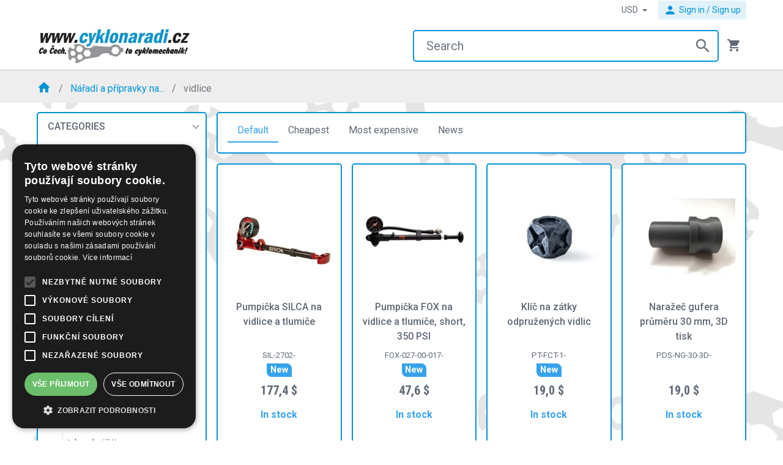

--- FILE ---
content_type: text/html; charset=utf-8
request_url: https://www.cyklonaradi.cz/en_US/vidlice-2
body_size: 40386
content:
<!DOCTYPE html>
<html lang="en">
	<head>
		<meta charset="utf-8">
		<title id="snippet--seoTitle">vidlice |    PEDALSPORT s.r.o.  </title>

		<meta name="viewport" content="width=device-width, initial-scale=1">
		<meta name="description" content="vidlice">
        <link href="https://www.cyklonaradi.cz/vidlice-2" hreflang="cs-cz" rel="alternate">
        <link href="https://www.cyklonaradi.cz/vidlice-2" hreflang="cs" rel="alternate">
        <link href="https://www.cyklonaradi.cz/en_CZ/vidlice-2" hreflang="en-cz" rel="alternate">
        <link href="https://www.cyklonaradi.cz/en_US/vidlice-2" hreflang="en" rel="alternate">
        <link href="https://www.cyklonaradi.cz/en_US/vidlice-2" hreflang="en-us" rel="alternate">
        	<script type="text/javascript" charset="UTF-8" src="//cdn.cookie-script.com/s/daaf1f48d91e55fde3605e8fcac7a0b3.js"></script>
		<link href="https://fonts.googleapis.com/css?family=Roboto:300,300i,400,400i,500,500i,700,700i&display=swap" rel="stylesheet">
		<link href="https://fonts.googleapis.com/css?family=Roboto+Condensed:400,700" rel="stylesheet">
		<link href="https://fonts.googleapis.com/icon?family=Material+Icons" rel="stylesheet">

		<link rel="stylesheet" href="/assets/dist/style-cdd1119539.css">
        <script src="/assets/dist/globalscript-def99495e4.js"></script>

<script type="text/javascript">(window.NREUM||(NREUM={})).init={privacy:{cookies_enabled:true},ajax:{deny_list:["bam.eu01.nr-data.net"]},feature_flags:["soft_nav"],distributed_tracing:{enabled:true}};(window.NREUM||(NREUM={})).loader_config={agentID:"535875084",accountID:"3521750",trustKey:"3521750",xpid:"VwMFUFFWCBAEUlFVDwAFVF0=",licenseKey:"NRJS-426dafc1e369d44be7b",applicationID:"460781229",browserID:"535875084"};;/*! For license information please see nr-loader-spa-1.308.0.min.js.LICENSE.txt */
(()=>{var e,t,r={384:(e,t,r)=>{"use strict";r.d(t,{NT:()=>a,US:()=>u,Zm:()=>o,bQ:()=>d,dV:()=>c,pV:()=>l});var n=r(6154),i=r(1863),s=r(1910);const a={beacon:"bam.nr-data.net",errorBeacon:"bam.nr-data.net"};function o(){return n.gm.NREUM||(n.gm.NREUM={}),void 0===n.gm.newrelic&&(n.gm.newrelic=n.gm.NREUM),n.gm.NREUM}function c(){let e=o();return e.o||(e.o={ST:n.gm.setTimeout,SI:n.gm.setImmediate||n.gm.setInterval,CT:n.gm.clearTimeout,XHR:n.gm.XMLHttpRequest,REQ:n.gm.Request,EV:n.gm.Event,PR:n.gm.Promise,MO:n.gm.MutationObserver,FETCH:n.gm.fetch,WS:n.gm.WebSocket},(0,s.i)(...Object.values(e.o))),e}function d(e,t){let r=o();r.initializedAgents??={},t.initializedAt={ms:(0,i.t)(),date:new Date},r.initializedAgents[e]=t}function u(e,t){o()[e]=t}function l(){return function(){let e=o();const t=e.info||{};e.info={beacon:a.beacon,errorBeacon:a.errorBeacon,...t}}(),function(){let e=o();const t=e.init||{};e.init={...t}}(),c(),function(){let e=o();const t=e.loader_config||{};e.loader_config={...t}}(),o()}},782:(e,t,r)=>{"use strict";r.d(t,{T:()=>n});const n=r(860).K7.pageViewTiming},860:(e,t,r)=>{"use strict";r.d(t,{$J:()=>u,K7:()=>c,P3:()=>d,XX:()=>i,Yy:()=>o,df:()=>s,qY:()=>n,v4:()=>a});const n="events",i="jserrors",s="browser/blobs",a="rum",o="browser/logs",c={ajax:"ajax",genericEvents:"generic_events",jserrors:i,logging:"logging",metrics:"metrics",pageAction:"page_action",pageViewEvent:"page_view_event",pageViewTiming:"page_view_timing",sessionReplay:"session_replay",sessionTrace:"session_trace",softNav:"soft_navigations",spa:"spa"},d={[c.pageViewEvent]:1,[c.pageViewTiming]:2,[c.metrics]:3,[c.jserrors]:4,[c.spa]:5,[c.ajax]:6,[c.sessionTrace]:7,[c.softNav]:8,[c.sessionReplay]:9,[c.logging]:10,[c.genericEvents]:11},u={[c.pageViewEvent]:a,[c.pageViewTiming]:n,[c.ajax]:n,[c.spa]:n,[c.softNav]:n,[c.metrics]:i,[c.jserrors]:i,[c.sessionTrace]:s,[c.sessionReplay]:s,[c.logging]:o,[c.genericEvents]:"ins"}},944:(e,t,r)=>{"use strict";r.d(t,{R:()=>i});var n=r(3241);function i(e,t){"function"==typeof console.debug&&(console.debug("New Relic Warning: https://github.com/newrelic/newrelic-browser-agent/blob/main/docs/warning-codes.md#".concat(e),t),(0,n.W)({agentIdentifier:null,drained:null,type:"data",name:"warn",feature:"warn",data:{code:e,secondary:t}}))}},993:(e,t,r)=>{"use strict";r.d(t,{A$:()=>s,ET:()=>a,TZ:()=>o,p_:()=>i});var n=r(860);const i={ERROR:"ERROR",WARN:"WARN",INFO:"INFO",DEBUG:"DEBUG",TRACE:"TRACE"},s={OFF:0,ERROR:1,WARN:2,INFO:3,DEBUG:4,TRACE:5},a="log",o=n.K7.logging},1541:(e,t,r)=>{"use strict";r.d(t,{U:()=>i,f:()=>n});const n={MFE:"MFE",BA:"BA"};function i(e,t){if(2!==t?.harvestEndpointVersion)return{};const r=t.agentRef.runtime.appMetadata.agents[0].entityGuid;return e?{"source.id":e.id,"source.name":e.name,"source.type":e.type,"parent.id":e.parent?.id||r,"parent.type":e.parent?.type||n.BA}:{"entity.guid":r,appId:t.agentRef.info.applicationID}}},1687:(e,t,r)=>{"use strict";r.d(t,{Ak:()=>d,Ze:()=>h,x3:()=>u});var n=r(3241),i=r(7836),s=r(3606),a=r(860),o=r(2646);const c={};function d(e,t){const r={staged:!1,priority:a.P3[t]||0};l(e),c[e].get(t)||c[e].set(t,r)}function u(e,t){e&&c[e]&&(c[e].get(t)&&c[e].delete(t),p(e,t,!1),c[e].size&&f(e))}function l(e){if(!e)throw new Error("agentIdentifier required");c[e]||(c[e]=new Map)}function h(e="",t="feature",r=!1){if(l(e),!e||!c[e].get(t)||r)return p(e,t);c[e].get(t).staged=!0,f(e)}function f(e){const t=Array.from(c[e]);t.every(([e,t])=>t.staged)&&(t.sort((e,t)=>e[1].priority-t[1].priority),t.forEach(([t])=>{c[e].delete(t),p(e,t)}))}function p(e,t,r=!0){const a=e?i.ee.get(e):i.ee,c=s.i.handlers;if(!a.aborted&&a.backlog&&c){if((0,n.W)({agentIdentifier:e,type:"lifecycle",name:"drain",feature:t}),r){const e=a.backlog[t],r=c[t];if(r){for(let t=0;e&&t<e.length;++t)g(e[t],r);Object.entries(r).forEach(([e,t])=>{Object.values(t||{}).forEach(t=>{t[0]?.on&&t[0]?.context()instanceof o.y&&t[0].on(e,t[1])})})}}a.isolatedBacklog||delete c[t],a.backlog[t]=null,a.emit("drain-"+t,[])}}function g(e,t){var r=e[1];Object.values(t[r]||{}).forEach(t=>{var r=e[0];if(t[0]===r){var n=t[1],i=e[3],s=e[2];n.apply(i,s)}})}},1738:(e,t,r)=>{"use strict";r.d(t,{U:()=>f,Y:()=>h});var n=r(3241),i=r(9908),s=r(1863),a=r(944),o=r(5701),c=r(3969),d=r(8362),u=r(860),l=r(4261);function h(e,t,r,s){const h=s||r;!h||h[e]&&h[e]!==d.d.prototype[e]||(h[e]=function(){(0,i.p)(c.xV,["API/"+e+"/called"],void 0,u.K7.metrics,r.ee),(0,n.W)({agentIdentifier:r.agentIdentifier,drained:!!o.B?.[r.agentIdentifier],type:"data",name:"api",feature:l.Pl+e,data:{}});try{return t.apply(this,arguments)}catch(e){(0,a.R)(23,e)}})}function f(e,t,r,n,a){const o=e.info;null===r?delete o.jsAttributes[t]:o.jsAttributes[t]=r,(a||null===r)&&(0,i.p)(l.Pl+n,[(0,s.t)(),t,r],void 0,"session",e.ee)}},1741:(e,t,r)=>{"use strict";r.d(t,{W:()=>s});var n=r(944),i=r(4261);class s{#e(e,...t){if(this[e]!==s.prototype[e])return this[e](...t);(0,n.R)(35,e)}addPageAction(e,t){return this.#e(i.hG,e,t)}register(e){return this.#e(i.eY,e)}recordCustomEvent(e,t){return this.#e(i.fF,e,t)}setPageViewName(e,t){return this.#e(i.Fw,e,t)}setCustomAttribute(e,t,r){return this.#e(i.cD,e,t,r)}noticeError(e,t){return this.#e(i.o5,e,t)}setUserId(e,t=!1){return this.#e(i.Dl,e,t)}setApplicationVersion(e){return this.#e(i.nb,e)}setErrorHandler(e){return this.#e(i.bt,e)}addRelease(e,t){return this.#e(i.k6,e,t)}log(e,t){return this.#e(i.$9,e,t)}start(){return this.#e(i.d3)}finished(e){return this.#e(i.BL,e)}recordReplay(){return this.#e(i.CH)}pauseReplay(){return this.#e(i.Tb)}addToTrace(e){return this.#e(i.U2,e)}setCurrentRouteName(e){return this.#e(i.PA,e)}interaction(e){return this.#e(i.dT,e)}wrapLogger(e,t,r){return this.#e(i.Wb,e,t,r)}measure(e,t){return this.#e(i.V1,e,t)}consent(e){return this.#e(i.Pv,e)}}},1863:(e,t,r)=>{"use strict";function n(){return Math.floor(performance.now())}r.d(t,{t:()=>n})},1910:(e,t,r)=>{"use strict";r.d(t,{i:()=>s});var n=r(944);const i=new Map;function s(...e){return e.every(e=>{if(i.has(e))return i.get(e);const t="function"==typeof e?e.toString():"",r=t.includes("[native code]"),s=t.includes("nrWrapper");return r||s||(0,n.R)(64,e?.name||t),i.set(e,r),r})}},2555:(e,t,r)=>{"use strict";r.d(t,{D:()=>o,f:()=>a});var n=r(384),i=r(8122);const s={beacon:n.NT.beacon,errorBeacon:n.NT.errorBeacon,licenseKey:void 0,applicationID:void 0,sa:void 0,queueTime:void 0,applicationTime:void 0,ttGuid:void 0,user:void 0,account:void 0,product:void 0,extra:void 0,jsAttributes:{},userAttributes:void 0,atts:void 0,transactionName:void 0,tNamePlain:void 0};function a(e){try{return!!e.licenseKey&&!!e.errorBeacon&&!!e.applicationID}catch(e){return!1}}const o=e=>(0,i.a)(e,s)},2614:(e,t,r)=>{"use strict";r.d(t,{BB:()=>a,H3:()=>n,g:()=>d,iL:()=>c,tS:()=>o,uh:()=>i,wk:()=>s});const n="NRBA",i="SESSION",s=144e5,a=18e5,o={STARTED:"session-started",PAUSE:"session-pause",RESET:"session-reset",RESUME:"session-resume",UPDATE:"session-update"},c={SAME_TAB:"same-tab",CROSS_TAB:"cross-tab"},d={OFF:0,FULL:1,ERROR:2}},2646:(e,t,r)=>{"use strict";r.d(t,{y:()=>n});class n{constructor(e){this.contextId=e}}},2843:(e,t,r)=>{"use strict";r.d(t,{G:()=>s,u:()=>i});var n=r(3878);function i(e,t=!1,r,i){(0,n.DD)("visibilitychange",function(){if(t)return void("hidden"===document.visibilityState&&e());e(document.visibilityState)},r,i)}function s(e,t,r){(0,n.sp)("pagehide",e,t,r)}},3241:(e,t,r)=>{"use strict";r.d(t,{W:()=>s});var n=r(6154);const i="newrelic";function s(e={}){try{n.gm.dispatchEvent(new CustomEvent(i,{detail:e}))}catch(e){}}},3304:(e,t,r)=>{"use strict";r.d(t,{A:()=>s});var n=r(7836);const i=()=>{const e=new WeakSet;return(t,r)=>{if("object"==typeof r&&null!==r){if(e.has(r))return;e.add(r)}return r}};function s(e){try{return JSON.stringify(e,i())??""}catch(e){try{n.ee.emit("internal-error",[e])}catch(e){}return""}}},3333:(e,t,r)=>{"use strict";r.d(t,{$v:()=>u,TZ:()=>n,Xh:()=>c,Zp:()=>i,kd:()=>d,mq:()=>o,nf:()=>a,qN:()=>s});const n=r(860).K7.genericEvents,i=["auxclick","click","copy","keydown","paste","scrollend"],s=["focus","blur"],a=4,o=1e3,c=2e3,d=["PageAction","UserAction","BrowserPerformance"],u={RESOURCES:"experimental.resources",REGISTER:"register"}},3434:(e,t,r)=>{"use strict";r.d(t,{Jt:()=>s,YM:()=>d});var n=r(7836),i=r(5607);const s="nr@original:".concat(i.W),a=50;var o=Object.prototype.hasOwnProperty,c=!1;function d(e,t){return e||(e=n.ee),r.inPlace=function(e,t,n,i,s){n||(n="");const a="-"===n.charAt(0);for(let o=0;o<t.length;o++){const c=t[o],d=e[c];l(d)||(e[c]=r(d,a?c+n:n,i,c,s))}},r.flag=s,r;function r(t,r,n,c,d){return l(t)?t:(r||(r=""),nrWrapper[s]=t,function(e,t,r){if(Object.defineProperty&&Object.keys)try{return Object.keys(e).forEach(function(r){Object.defineProperty(t,r,{get:function(){return e[r]},set:function(t){return e[r]=t,t}})}),t}catch(e){u([e],r)}for(var n in e)o.call(e,n)&&(t[n]=e[n])}(t,nrWrapper,e),nrWrapper);function nrWrapper(){var s,o,l,h;let f;try{o=this,s=[...arguments],l="function"==typeof n?n(s,o):n||{}}catch(t){u([t,"",[s,o,c],l],e)}i(r+"start",[s,o,c],l,d);const p=performance.now();let g;try{return h=t.apply(o,s),g=performance.now(),h}catch(e){throw g=performance.now(),i(r+"err",[s,o,e],l,d),f=e,f}finally{const e=g-p,t={start:p,end:g,duration:e,isLongTask:e>=a,methodName:c,thrownError:f};t.isLongTask&&i("long-task",[t,o],l,d),i(r+"end",[s,o,h],l,d)}}}function i(r,n,i,s){if(!c||t){var a=c;c=!0;try{e.emit(r,n,i,t,s)}catch(t){u([t,r,n,i],e)}c=a}}}function u(e,t){t||(t=n.ee);try{t.emit("internal-error",e)}catch(e){}}function l(e){return!(e&&"function"==typeof e&&e.apply&&!e[s])}},3606:(e,t,r)=>{"use strict";r.d(t,{i:()=>s});var n=r(9908);s.on=a;var i=s.handlers={};function s(e,t,r,s){a(s||n.d,i,e,t,r)}function a(e,t,r,i,s){s||(s="feature"),e||(e=n.d);var a=t[s]=t[s]||{};(a[r]=a[r]||[]).push([e,i])}},3738:(e,t,r)=>{"use strict";r.d(t,{He:()=>i,Kp:()=>o,Lc:()=>d,Rz:()=>u,TZ:()=>n,bD:()=>s,d3:()=>a,jx:()=>l,sl:()=>h,uP:()=>c});const n=r(860).K7.sessionTrace,i="bstResource",s="resource",a="-start",o="-end",c="fn"+a,d="fn"+o,u="pushState",l=1e3,h=3e4},3785:(e,t,r)=>{"use strict";r.d(t,{R:()=>c,b:()=>d});var n=r(9908),i=r(1863),s=r(860),a=r(3969),o=r(993);function c(e,t,r={},c=o.p_.INFO,d=!0,u,l=(0,i.t)()){(0,n.p)(a.xV,["API/logging/".concat(c.toLowerCase(),"/called")],void 0,s.K7.metrics,e),(0,n.p)(o.ET,[l,t,r,c,d,u],void 0,s.K7.logging,e)}function d(e){return"string"==typeof e&&Object.values(o.p_).some(t=>t===e.toUpperCase().trim())}},3878:(e,t,r)=>{"use strict";function n(e,t){return{capture:e,passive:!1,signal:t}}function i(e,t,r=!1,i){window.addEventListener(e,t,n(r,i))}function s(e,t,r=!1,i){document.addEventListener(e,t,n(r,i))}r.d(t,{DD:()=>s,jT:()=>n,sp:()=>i})},3962:(e,t,r)=>{"use strict";r.d(t,{AM:()=>a,O2:()=>l,OV:()=>s,Qu:()=>h,TZ:()=>c,ih:()=>f,pP:()=>o,t1:()=>u,tC:()=>i,wD:()=>d});var n=r(860);const i=["click","keydown","submit"],s="popstate",a="api",o="initialPageLoad",c=n.K7.softNav,d=5e3,u=500,l={INITIAL_PAGE_LOAD:"",ROUTE_CHANGE:1,UNSPECIFIED:2},h={INTERACTION:1,AJAX:2,CUSTOM_END:3,CUSTOM_TRACER:4},f={IP:"in progress",PF:"pending finish",FIN:"finished",CAN:"cancelled"}},3969:(e,t,r)=>{"use strict";r.d(t,{TZ:()=>n,XG:()=>o,rs:()=>i,xV:()=>a,z_:()=>s});const n=r(860).K7.metrics,i="sm",s="cm",a="storeSupportabilityMetrics",o="storeEventMetrics"},4234:(e,t,r)=>{"use strict";r.d(t,{W:()=>s});var n=r(7836),i=r(1687);class s{constructor(e,t){this.agentIdentifier=e,this.ee=n.ee.get(e),this.featureName=t,this.blocked=!1}deregisterDrain(){(0,i.x3)(this.agentIdentifier,this.featureName)}}},4261:(e,t,r)=>{"use strict";r.d(t,{$9:()=>u,BL:()=>c,CH:()=>p,Dl:()=>R,Fw:()=>w,PA:()=>v,Pl:()=>n,Pv:()=>A,Tb:()=>h,U2:()=>a,V1:()=>E,Wb:()=>T,bt:()=>y,cD:()=>b,d3:()=>x,dT:()=>d,eY:()=>g,fF:()=>f,hG:()=>s,hw:()=>i,k6:()=>o,nb:()=>m,o5:()=>l});const n="api-",i=n+"ixn-",s="addPageAction",a="addToTrace",o="addRelease",c="finished",d="interaction",u="log",l="noticeError",h="pauseReplay",f="recordCustomEvent",p="recordReplay",g="register",m="setApplicationVersion",v="setCurrentRouteName",b="setCustomAttribute",y="setErrorHandler",w="setPageViewName",R="setUserId",x="start",T="wrapLogger",E="measure",A="consent"},5205:(e,t,r)=>{"use strict";r.d(t,{j:()=>S});var n=r(384),i=r(1741);var s=r(2555),a=r(3333);const o=e=>{if(!e||"string"!=typeof e)return!1;try{document.createDocumentFragment().querySelector(e)}catch{return!1}return!0};var c=r(2614),d=r(944),u=r(8122);const l="[data-nr-mask]",h=e=>(0,u.a)(e,(()=>{const e={feature_flags:[],experimental:{allow_registered_children:!1,resources:!1},mask_selector:"*",block_selector:"[data-nr-block]",mask_input_options:{color:!1,date:!1,"datetime-local":!1,email:!1,month:!1,number:!1,range:!1,search:!1,tel:!1,text:!1,time:!1,url:!1,week:!1,textarea:!1,select:!1,password:!0}};return{ajax:{deny_list:void 0,block_internal:!0,enabled:!0,autoStart:!0},api:{get allow_registered_children(){return e.feature_flags.includes(a.$v.REGISTER)||e.experimental.allow_registered_children},set allow_registered_children(t){e.experimental.allow_registered_children=t},duplicate_registered_data:!1},browser_consent_mode:{enabled:!1},distributed_tracing:{enabled:void 0,exclude_newrelic_header:void 0,cors_use_newrelic_header:void 0,cors_use_tracecontext_headers:void 0,allowed_origins:void 0},get feature_flags(){return e.feature_flags},set feature_flags(t){e.feature_flags=t},generic_events:{enabled:!0,autoStart:!0},harvest:{interval:30},jserrors:{enabled:!0,autoStart:!0},logging:{enabled:!0,autoStart:!0},metrics:{enabled:!0,autoStart:!0},obfuscate:void 0,page_action:{enabled:!0},page_view_event:{enabled:!0,autoStart:!0},page_view_timing:{enabled:!0,autoStart:!0},performance:{capture_marks:!1,capture_measures:!1,capture_detail:!0,resources:{get enabled(){return e.feature_flags.includes(a.$v.RESOURCES)||e.experimental.resources},set enabled(t){e.experimental.resources=t},asset_types:[],first_party_domains:[],ignore_newrelic:!0}},privacy:{cookies_enabled:!0},proxy:{assets:void 0,beacon:void 0},session:{expiresMs:c.wk,inactiveMs:c.BB},session_replay:{autoStart:!0,enabled:!1,preload:!1,sampling_rate:10,error_sampling_rate:100,collect_fonts:!1,inline_images:!1,fix_stylesheets:!0,mask_all_inputs:!0,get mask_text_selector(){return e.mask_selector},set mask_text_selector(t){o(t)?e.mask_selector="".concat(t,",").concat(l):""===t||null===t?e.mask_selector=l:(0,d.R)(5,t)},get block_class(){return"nr-block"},get ignore_class(){return"nr-ignore"},get mask_text_class(){return"nr-mask"},get block_selector(){return e.block_selector},set block_selector(t){o(t)?e.block_selector+=",".concat(t):""!==t&&(0,d.R)(6,t)},get mask_input_options(){return e.mask_input_options},set mask_input_options(t){t&&"object"==typeof t?e.mask_input_options={...t,password:!0}:(0,d.R)(7,t)}},session_trace:{enabled:!0,autoStart:!0},soft_navigations:{enabled:!0,autoStart:!0},spa:{enabled:!0,autoStart:!0},ssl:void 0,user_actions:{enabled:!0,elementAttributes:["id","className","tagName","type"]}}})());var f=r(6154),p=r(9324);let g=0;const m={buildEnv:p.F3,distMethod:p.Xs,version:p.xv,originTime:f.WN},v={consented:!1},b={appMetadata:{},get consented(){return this.session?.state?.consent||v.consented},set consented(e){v.consented=e},customTransaction:void 0,denyList:void 0,disabled:!1,harvester:void 0,isolatedBacklog:!1,isRecording:!1,loaderType:void 0,maxBytes:3e4,obfuscator:void 0,onerror:void 0,ptid:void 0,releaseIds:{},session:void 0,timeKeeper:void 0,registeredEntities:[],jsAttributesMetadata:{bytes:0},get harvestCount(){return++g}},y=e=>{const t=(0,u.a)(e,b),r=Object.keys(m).reduce((e,t)=>(e[t]={value:m[t],writable:!1,configurable:!0,enumerable:!0},e),{});return Object.defineProperties(t,r)};var w=r(5701);const R=e=>{const t=e.startsWith("http");e+="/",r.p=t?e:"https://"+e};var x=r(7836),T=r(3241);const E={accountID:void 0,trustKey:void 0,agentID:void 0,licenseKey:void 0,applicationID:void 0,xpid:void 0},A=e=>(0,u.a)(e,E),_=new Set;function S(e,t={},r,a){let{init:o,info:c,loader_config:d,runtime:u={},exposed:l=!0}=t;if(!c){const e=(0,n.pV)();o=e.init,c=e.info,d=e.loader_config}e.init=h(o||{}),e.loader_config=A(d||{}),c.jsAttributes??={},f.bv&&(c.jsAttributes.isWorker=!0),e.info=(0,s.D)(c);const p=e.init,g=[c.beacon,c.errorBeacon];_.has(e.agentIdentifier)||(p.proxy.assets&&(R(p.proxy.assets),g.push(p.proxy.assets)),p.proxy.beacon&&g.push(p.proxy.beacon),e.beacons=[...g],function(e){const t=(0,n.pV)();Object.getOwnPropertyNames(i.W.prototype).forEach(r=>{const n=i.W.prototype[r];if("function"!=typeof n||"constructor"===n)return;let s=t[r];e[r]&&!1!==e.exposed&&"micro-agent"!==e.runtime?.loaderType&&(t[r]=(...t)=>{const n=e[r](...t);return s?s(...t):n})})}(e),(0,n.US)("activatedFeatures",w.B)),u.denyList=[...p.ajax.deny_list||[],...p.ajax.block_internal?g:[]],u.ptid=e.agentIdentifier,u.loaderType=r,e.runtime=y(u),_.has(e.agentIdentifier)||(e.ee=x.ee.get(e.agentIdentifier),e.exposed=l,(0,T.W)({agentIdentifier:e.agentIdentifier,drained:!!w.B?.[e.agentIdentifier],type:"lifecycle",name:"initialize",feature:void 0,data:e.config})),_.add(e.agentIdentifier)}},5270:(e,t,r)=>{"use strict";r.d(t,{Aw:()=>a,SR:()=>s,rF:()=>o});var n=r(384),i=r(7767);function s(e){return!!(0,n.dV)().o.MO&&(0,i.V)(e)&&!0===e?.session_trace.enabled}function a(e){return!0===e?.session_replay.preload&&s(e)}function o(e,t){try{if("string"==typeof t?.type){if("password"===t.type.toLowerCase())return"*".repeat(e?.length||0);if(void 0!==t?.dataset?.nrUnmask||t?.classList?.contains("nr-unmask"))return e}}catch(e){}return"string"==typeof e?e.replace(/[\S]/g,"*"):"*".repeat(e?.length||0)}},5289:(e,t,r)=>{"use strict";r.d(t,{GG:()=>a,Qr:()=>c,sB:()=>o});var n=r(3878),i=r(6389);function s(){return"undefined"==typeof document||"complete"===document.readyState}function a(e,t){if(s())return e();const r=(0,i.J)(e),a=setInterval(()=>{s()&&(clearInterval(a),r())},500);(0,n.sp)("load",r,t)}function o(e){if(s())return e();(0,n.DD)("DOMContentLoaded",e)}function c(e){if(s())return e();(0,n.sp)("popstate",e)}},5607:(e,t,r)=>{"use strict";r.d(t,{W:()=>n});const n=(0,r(9566).bz)()},5701:(e,t,r)=>{"use strict";r.d(t,{B:()=>s,t:()=>a});var n=r(3241);const i=new Set,s={};function a(e,t){const r=t.agentIdentifier;s[r]??={},e&&"object"==typeof e&&(i.has(r)||(t.ee.emit("rumresp",[e]),s[r]=e,i.add(r),(0,n.W)({agentIdentifier:r,loaded:!0,drained:!0,type:"lifecycle",name:"load",feature:void 0,data:e})))}},6154:(e,t,r)=>{"use strict";r.d(t,{OF:()=>d,RI:()=>i,WN:()=>h,bv:()=>s,eN:()=>f,gm:()=>a,lR:()=>l,m:()=>c,mw:()=>o,sb:()=>u});var n=r(1863);const i="undefined"!=typeof window&&!!window.document,s="undefined"!=typeof WorkerGlobalScope&&("undefined"!=typeof self&&self instanceof WorkerGlobalScope&&self.navigator instanceof WorkerNavigator||"undefined"!=typeof globalThis&&globalThis instanceof WorkerGlobalScope&&globalThis.navigator instanceof WorkerNavigator),a=i?window:"undefined"!=typeof WorkerGlobalScope&&("undefined"!=typeof self&&self instanceof WorkerGlobalScope&&self||"undefined"!=typeof globalThis&&globalThis instanceof WorkerGlobalScope&&globalThis),o=Boolean("hidden"===a?.document?.visibilityState),c=""+a?.location,d=/iPad|iPhone|iPod/.test(a.navigator?.userAgent),u=d&&"undefined"==typeof SharedWorker,l=(()=>{const e=a.navigator?.userAgent?.match(/Firefox[/\s](\d+\.\d+)/);return Array.isArray(e)&&e.length>=2?+e[1]:0})(),h=Date.now()-(0,n.t)(),f=()=>"undefined"!=typeof PerformanceNavigationTiming&&a?.performance?.getEntriesByType("navigation")?.[0]?.responseStart},6344:(e,t,r)=>{"use strict";r.d(t,{BB:()=>u,Qb:()=>l,TZ:()=>i,Ug:()=>a,Vh:()=>s,_s:()=>o,bc:()=>d,yP:()=>c});var n=r(2614);const i=r(860).K7.sessionReplay,s="errorDuringReplay",a=.12,o={DomContentLoaded:0,Load:1,FullSnapshot:2,IncrementalSnapshot:3,Meta:4,Custom:5},c={[n.g.ERROR]:15e3,[n.g.FULL]:3e5,[n.g.OFF]:0},d={RESET:{message:"Session was reset",sm:"Reset"},IMPORT:{message:"Recorder failed to import",sm:"Import"},TOO_MANY:{message:"429: Too Many Requests",sm:"Too-Many"},TOO_BIG:{message:"Payload was too large",sm:"Too-Big"},CROSS_TAB:{message:"Session Entity was set to OFF on another tab",sm:"Cross-Tab"},ENTITLEMENTS:{message:"Session Replay is not allowed and will not be started",sm:"Entitlement"}},u=5e3,l={API:"api",RESUME:"resume",SWITCH_TO_FULL:"switchToFull",INITIALIZE:"initialize",PRELOAD:"preload"}},6389:(e,t,r)=>{"use strict";function n(e,t=500,r={}){const n=r?.leading||!1;let i;return(...r)=>{n&&void 0===i&&(e.apply(this,r),i=setTimeout(()=>{i=clearTimeout(i)},t)),n||(clearTimeout(i),i=setTimeout(()=>{e.apply(this,r)},t))}}function i(e){let t=!1;return(...r)=>{t||(t=!0,e.apply(this,r))}}r.d(t,{J:()=>i,s:()=>n})},6630:(e,t,r)=>{"use strict";r.d(t,{T:()=>n});const n=r(860).K7.pageViewEvent},6774:(e,t,r)=>{"use strict";r.d(t,{T:()=>n});const n=r(860).K7.jserrors},7295:(e,t,r)=>{"use strict";r.d(t,{Xv:()=>a,gX:()=>i,iW:()=>s});var n=[];function i(e){if(!e||s(e))return!1;if(0===n.length)return!0;if("*"===n[0].hostname)return!1;for(var t=0;t<n.length;t++){var r=n[t];if(r.hostname.test(e.hostname)&&r.pathname.test(e.pathname))return!1}return!0}function s(e){return void 0===e.hostname}function a(e){if(n=[],e&&e.length)for(var t=0;t<e.length;t++){let r=e[t];if(!r)continue;if("*"===r)return void(n=[{hostname:"*"}]);0===r.indexOf("http://")?r=r.substring(7):0===r.indexOf("https://")&&(r=r.substring(8));const i=r.indexOf("/");let s,a;i>0?(s=r.substring(0,i),a=r.substring(i)):(s=r,a="*");let[c]=s.split(":");n.push({hostname:o(c),pathname:o(a,!0)})}}function o(e,t=!1){const r=e.replace(/[.+?^${}()|[\]\\]/g,e=>"\\"+e).replace(/\*/g,".*?");return new RegExp((t?"^":"")+r+"$")}},7485:(e,t,r)=>{"use strict";r.d(t,{D:()=>i});var n=r(6154);function i(e){if(0===(e||"").indexOf("data:"))return{protocol:"data"};try{const t=new URL(e,location.href),r={port:t.port,hostname:t.hostname,pathname:t.pathname,search:t.search,protocol:t.protocol.slice(0,t.protocol.indexOf(":")),sameOrigin:t.protocol===n.gm?.location?.protocol&&t.host===n.gm?.location?.host};return r.port&&""!==r.port||("http:"===t.protocol&&(r.port="80"),"https:"===t.protocol&&(r.port="443")),r.pathname&&""!==r.pathname?r.pathname.startsWith("/")||(r.pathname="/".concat(r.pathname)):r.pathname="/",r}catch(e){return{}}}},7699:(e,t,r)=>{"use strict";r.d(t,{It:()=>s,KC:()=>o,No:()=>i,qh:()=>a});var n=r(860);const i=16e3,s=1e6,a="SESSION_ERROR",o={[n.K7.logging]:!0,[n.K7.genericEvents]:!1,[n.K7.jserrors]:!1,[n.K7.ajax]:!1}},7767:(e,t,r)=>{"use strict";r.d(t,{V:()=>i});var n=r(6154);const i=e=>n.RI&&!0===e?.privacy.cookies_enabled},7836:(e,t,r)=>{"use strict";r.d(t,{P:()=>o,ee:()=>c});var n=r(384),i=r(8990),s=r(2646),a=r(5607);const o="nr@context:".concat(a.W),c=function e(t,r){var n={},a={},u={},l=!1;try{l=16===r.length&&d.initializedAgents?.[r]?.runtime.isolatedBacklog}catch(e){}var h={on:p,addEventListener:p,removeEventListener:function(e,t){var r=n[e];if(!r)return;for(var i=0;i<r.length;i++)r[i]===t&&r.splice(i,1)},emit:function(e,r,n,i,s){!1!==s&&(s=!0);if(c.aborted&&!i)return;t&&s&&t.emit(e,r,n);var o=f(n);g(e).forEach(e=>{e.apply(o,r)});var d=v()[a[e]];d&&d.push([h,e,r,o]);return o},get:m,listeners:g,context:f,buffer:function(e,t){const r=v();if(t=t||"feature",h.aborted)return;Object.entries(e||{}).forEach(([e,n])=>{a[n]=t,t in r||(r[t]=[])})},abort:function(){h._aborted=!0,Object.keys(h.backlog).forEach(e=>{delete h.backlog[e]})},isBuffering:function(e){return!!v()[a[e]]},debugId:r,backlog:l?{}:t&&"object"==typeof t.backlog?t.backlog:{},isolatedBacklog:l};return Object.defineProperty(h,"aborted",{get:()=>{let e=h._aborted||!1;return e||(t&&(e=t.aborted),e)}}),h;function f(e){return e&&e instanceof s.y?e:e?(0,i.I)(e,o,()=>new s.y(o)):new s.y(o)}function p(e,t){n[e]=g(e).concat(t)}function g(e){return n[e]||[]}function m(t){return u[t]=u[t]||e(h,t)}function v(){return h.backlog}}(void 0,"globalEE"),d=(0,n.Zm)();d.ee||(d.ee=c)},8122:(e,t,r)=>{"use strict";r.d(t,{a:()=>i});var n=r(944);function i(e,t){try{if(!e||"object"!=typeof e)return(0,n.R)(3);if(!t||"object"!=typeof t)return(0,n.R)(4);const r=Object.create(Object.getPrototypeOf(t),Object.getOwnPropertyDescriptors(t)),s=0===Object.keys(r).length?e:r;for(let a in s)if(void 0!==e[a])try{if(null===e[a]){r[a]=null;continue}Array.isArray(e[a])&&Array.isArray(t[a])?r[a]=Array.from(new Set([...e[a],...t[a]])):"object"==typeof e[a]&&"object"==typeof t[a]?r[a]=i(e[a],t[a]):r[a]=e[a]}catch(e){r[a]||(0,n.R)(1,e)}return r}catch(e){(0,n.R)(2,e)}}},8139:(e,t,r)=>{"use strict";r.d(t,{u:()=>h});var n=r(7836),i=r(3434),s=r(8990),a=r(6154);const o={},c=a.gm.XMLHttpRequest,d="addEventListener",u="removeEventListener",l="nr@wrapped:".concat(n.P);function h(e){var t=function(e){return(e||n.ee).get("events")}(e);if(o[t.debugId]++)return t;o[t.debugId]=1;var r=(0,i.YM)(t,!0);function h(e){r.inPlace(e,[d,u],"-",p)}function p(e,t){return e[1]}return"getPrototypeOf"in Object&&(a.RI&&f(document,h),c&&f(c.prototype,h),f(a.gm,h)),t.on(d+"-start",function(e,t){var n=e[1];if(null!==n&&("function"==typeof n||"object"==typeof n)&&"newrelic"!==e[0]){var i=(0,s.I)(n,l,function(){var e={object:function(){if("function"!=typeof n.handleEvent)return;return n.handleEvent.apply(n,arguments)},function:n}[typeof n];return e?r(e,"fn-",null,e.name||"anonymous"):n});this.wrapped=e[1]=i}}),t.on(u+"-start",function(e){e[1]=this.wrapped||e[1]}),t}function f(e,t,...r){let n=e;for(;"object"==typeof n&&!Object.prototype.hasOwnProperty.call(n,d);)n=Object.getPrototypeOf(n);n&&t(n,...r)}},8362:(e,t,r)=>{"use strict";r.d(t,{d:()=>s});var n=r(9566),i=r(1741);class s extends i.W{agentIdentifier=(0,n.LA)(16)}},8374:(e,t,r)=>{r.nc=(()=>{try{return document?.currentScript?.nonce}catch(e){}return""})()},8990:(e,t,r)=>{"use strict";r.d(t,{I:()=>i});var n=Object.prototype.hasOwnProperty;function i(e,t,r){if(n.call(e,t))return e[t];var i=r();if(Object.defineProperty&&Object.keys)try{return Object.defineProperty(e,t,{value:i,writable:!0,enumerable:!1}),i}catch(e){}return e[t]=i,i}},9119:(e,t,r)=>{"use strict";r.d(t,{L:()=>s});var n=/([^?#]*)[^#]*(#[^?]*|$).*/,i=/([^?#]*)().*/;function s(e,t){return e?e.replace(t?n:i,"$1$2"):e}},9300:(e,t,r)=>{"use strict";r.d(t,{T:()=>n});const n=r(860).K7.ajax},9324:(e,t,r)=>{"use strict";r.d(t,{AJ:()=>a,F3:()=>i,Xs:()=>s,Yq:()=>o,xv:()=>n});const n="1.308.0",i="PROD",s="CDN",a="@newrelic/rrweb",o="1.0.1"},9566:(e,t,r)=>{"use strict";r.d(t,{LA:()=>o,ZF:()=>c,bz:()=>a,el:()=>d});var n=r(6154);const i="xxxxxxxx-xxxx-4xxx-yxxx-xxxxxxxxxxxx";function s(e,t){return e?15&e[t]:16*Math.random()|0}function a(){const e=n.gm?.crypto||n.gm?.msCrypto;let t,r=0;return e&&e.getRandomValues&&(t=e.getRandomValues(new Uint8Array(30))),i.split("").map(e=>"x"===e?s(t,r++).toString(16):"y"===e?(3&s()|8).toString(16):e).join("")}function o(e){const t=n.gm?.crypto||n.gm?.msCrypto;let r,i=0;t&&t.getRandomValues&&(r=t.getRandomValues(new Uint8Array(e)));const a=[];for(var o=0;o<e;o++)a.push(s(r,i++).toString(16));return a.join("")}function c(){return o(16)}function d(){return o(32)}},9908:(e,t,r)=>{"use strict";r.d(t,{d:()=>n,p:()=>i});var n=r(7836).ee.get("handle");function i(e,t,r,i,s){s?(s.buffer([e],i),s.emit(e,t,r)):(n.buffer([e],i),n.emit(e,t,r))}}},n={};function i(e){var t=n[e];if(void 0!==t)return t.exports;var s=n[e]={exports:{}};return r[e](s,s.exports,i),s.exports}i.m=r,i.d=(e,t)=>{for(var r in t)i.o(t,r)&&!i.o(e,r)&&Object.defineProperty(e,r,{enumerable:!0,get:t[r]})},i.f={},i.e=e=>Promise.all(Object.keys(i.f).reduce((t,r)=>(i.f[r](e,t),t),[])),i.u=e=>({212:"nr-spa-compressor",249:"nr-spa-recorder",478:"nr-spa"}[e]+"-1.308.0.min.js"),i.o=(e,t)=>Object.prototype.hasOwnProperty.call(e,t),e={},t="NRBA-1.308.0.PROD:",i.l=(r,n,s,a)=>{if(e[r])e[r].push(n);else{var o,c;if(void 0!==s)for(var d=document.getElementsByTagName("script"),u=0;u<d.length;u++){var l=d[u];if(l.getAttribute("src")==r||l.getAttribute("data-webpack")==t+s){o=l;break}}if(!o){c=!0;var h={478:"sha512-RSfSVnmHk59T/uIPbdSE0LPeqcEdF4/+XhfJdBuccH5rYMOEZDhFdtnh6X6nJk7hGpzHd9Ujhsy7lZEz/ORYCQ==",249:"sha512-ehJXhmntm85NSqW4MkhfQqmeKFulra3klDyY0OPDUE+sQ3GokHlPh1pmAzuNy//3j4ac6lzIbmXLvGQBMYmrkg==",212:"sha512-B9h4CR46ndKRgMBcK+j67uSR2RCnJfGefU+A7FrgR/k42ovXy5x/MAVFiSvFxuVeEk/pNLgvYGMp1cBSK/G6Fg=="};(o=document.createElement("script")).charset="utf-8",i.nc&&o.setAttribute("nonce",i.nc),o.setAttribute("data-webpack",t+s),o.src=r,0!==o.src.indexOf(window.location.origin+"/")&&(o.crossOrigin="anonymous"),h[a]&&(o.integrity=h[a])}e[r]=[n];var f=(t,n)=>{o.onerror=o.onload=null,clearTimeout(p);var i=e[r];if(delete e[r],o.parentNode&&o.parentNode.removeChild(o),i&&i.forEach(e=>e(n)),t)return t(n)},p=setTimeout(f.bind(null,void 0,{type:"timeout",target:o}),12e4);o.onerror=f.bind(null,o.onerror),o.onload=f.bind(null,o.onload),c&&document.head.appendChild(o)}},i.r=e=>{"undefined"!=typeof Symbol&&Symbol.toStringTag&&Object.defineProperty(e,Symbol.toStringTag,{value:"Module"}),Object.defineProperty(e,"__esModule",{value:!0})},i.p="https://js-agent.newrelic.com/",(()=>{var e={38:0,788:0};i.f.j=(t,r)=>{var n=i.o(e,t)?e[t]:void 0;if(0!==n)if(n)r.push(n[2]);else{var s=new Promise((r,i)=>n=e[t]=[r,i]);r.push(n[2]=s);var a=i.p+i.u(t),o=new Error;i.l(a,r=>{if(i.o(e,t)&&(0!==(n=e[t])&&(e[t]=void 0),n)){var s=r&&("load"===r.type?"missing":r.type),a=r&&r.target&&r.target.src;o.message="Loading chunk "+t+" failed: ("+s+": "+a+")",o.name="ChunkLoadError",o.type=s,o.request=a,n[1](o)}},"chunk-"+t,t)}};var t=(t,r)=>{var n,s,[a,o,c]=r,d=0;if(a.some(t=>0!==e[t])){for(n in o)i.o(o,n)&&(i.m[n]=o[n]);if(c)c(i)}for(t&&t(r);d<a.length;d++)s=a[d],i.o(e,s)&&e[s]&&e[s][0](),e[s]=0},r=self["webpackChunk:NRBA-1.308.0.PROD"]=self["webpackChunk:NRBA-1.308.0.PROD"]||[];r.forEach(t.bind(null,0)),r.push=t.bind(null,r.push.bind(r))})(),(()=>{"use strict";i(8374);var e=i(8362),t=i(860);const r=Object.values(t.K7);var n=i(5205);var s=i(9908),a=i(1863),o=i(4261),c=i(1738);var d=i(1687),u=i(4234),l=i(5289),h=i(6154),f=i(944),p=i(5270),g=i(7767),m=i(6389),v=i(7699);class b extends u.W{constructor(e,t){super(e.agentIdentifier,t),this.agentRef=e,this.abortHandler=void 0,this.featAggregate=void 0,this.loadedSuccessfully=void 0,this.onAggregateImported=new Promise(e=>{this.loadedSuccessfully=e}),this.deferred=Promise.resolve(),!1===e.init[this.featureName].autoStart?this.deferred=new Promise((t,r)=>{this.ee.on("manual-start-all",(0,m.J)(()=>{(0,d.Ak)(e.agentIdentifier,this.featureName),t()}))}):(0,d.Ak)(e.agentIdentifier,t)}importAggregator(e,t,r={}){if(this.featAggregate)return;const n=async()=>{let n;await this.deferred;try{if((0,g.V)(e.init)){const{setupAgentSession:t}=await i.e(478).then(i.bind(i,8766));n=t(e)}}catch(e){(0,f.R)(20,e),this.ee.emit("internal-error",[e]),(0,s.p)(v.qh,[e],void 0,this.featureName,this.ee)}try{if(!this.#t(this.featureName,n,e.init))return(0,d.Ze)(this.agentIdentifier,this.featureName),void this.loadedSuccessfully(!1);const{Aggregate:i}=await t();this.featAggregate=new i(e,r),e.runtime.harvester.initializedAggregates.push(this.featAggregate),this.loadedSuccessfully(!0)}catch(e){(0,f.R)(34,e),this.abortHandler?.(),(0,d.Ze)(this.agentIdentifier,this.featureName,!0),this.loadedSuccessfully(!1),this.ee&&this.ee.abort()}};h.RI?(0,l.GG)(()=>n(),!0):n()}#t(e,r,n){if(this.blocked)return!1;switch(e){case t.K7.sessionReplay:return(0,p.SR)(n)&&!!r;case t.K7.sessionTrace:return!!r;default:return!0}}}var y=i(6630),w=i(2614),R=i(3241);class x extends b{static featureName=y.T;constructor(e){var t;super(e,y.T),this.setupInspectionEvents(e.agentIdentifier),t=e,(0,c.Y)(o.Fw,function(e,r){"string"==typeof e&&("/"!==e.charAt(0)&&(e="/"+e),t.runtime.customTransaction=(r||"http://custom.transaction")+e,(0,s.p)(o.Pl+o.Fw,[(0,a.t)()],void 0,void 0,t.ee))},t),this.importAggregator(e,()=>i.e(478).then(i.bind(i,2467)))}setupInspectionEvents(e){const t=(t,r)=>{t&&(0,R.W)({agentIdentifier:e,timeStamp:t.timeStamp,loaded:"complete"===t.target.readyState,type:"window",name:r,data:t.target.location+""})};(0,l.sB)(e=>{t(e,"DOMContentLoaded")}),(0,l.GG)(e=>{t(e,"load")}),(0,l.Qr)(e=>{t(e,"navigate")}),this.ee.on(w.tS.UPDATE,(t,r)=>{(0,R.W)({agentIdentifier:e,type:"lifecycle",name:"session",data:r})})}}var T=i(384);class E extends e.d{constructor(e){var t;(super(),h.gm)?(this.features={},(0,T.bQ)(this.agentIdentifier,this),this.desiredFeatures=new Set(e.features||[]),this.desiredFeatures.add(x),(0,n.j)(this,e,e.loaderType||"agent"),t=this,(0,c.Y)(o.cD,function(e,r,n=!1){if("string"==typeof e){if(["string","number","boolean"].includes(typeof r)||null===r)return(0,c.U)(t,e,r,o.cD,n);(0,f.R)(40,typeof r)}else(0,f.R)(39,typeof e)},t),function(e){(0,c.Y)(o.Dl,function(t,r=!1){if("string"!=typeof t&&null!==t)return void(0,f.R)(41,typeof t);const n=e.info.jsAttributes["enduser.id"];r&&null!=n&&n!==t?(0,s.p)(o.Pl+"setUserIdAndResetSession",[t],void 0,"session",e.ee):(0,c.U)(e,"enduser.id",t,o.Dl,!0)},e)}(this),function(e){(0,c.Y)(o.nb,function(t){if("string"==typeof t||null===t)return(0,c.U)(e,"application.version",t,o.nb,!1);(0,f.R)(42,typeof t)},e)}(this),function(e){(0,c.Y)(o.d3,function(){e.ee.emit("manual-start-all")},e)}(this),function(e){(0,c.Y)(o.Pv,function(t=!0){if("boolean"==typeof t){if((0,s.p)(o.Pl+o.Pv,[t],void 0,"session",e.ee),e.runtime.consented=t,t){const t=e.features.page_view_event;t.onAggregateImported.then(e=>{const r=t.featAggregate;e&&!r.sentRum&&r.sendRum()})}}else(0,f.R)(65,typeof t)},e)}(this),this.run()):(0,f.R)(21)}get config(){return{info:this.info,init:this.init,loader_config:this.loader_config,runtime:this.runtime}}get api(){return this}run(){try{const e=function(e){const t={};return r.forEach(r=>{t[r]=!!e[r]?.enabled}),t}(this.init),n=[...this.desiredFeatures];n.sort((e,r)=>t.P3[e.featureName]-t.P3[r.featureName]),n.forEach(r=>{if(!e[r.featureName]&&r.featureName!==t.K7.pageViewEvent)return;if(r.featureName===t.K7.spa)return void(0,f.R)(67);const n=function(e){switch(e){case t.K7.ajax:return[t.K7.jserrors];case t.K7.sessionTrace:return[t.K7.ajax,t.K7.pageViewEvent];case t.K7.sessionReplay:return[t.K7.sessionTrace];case t.K7.pageViewTiming:return[t.K7.pageViewEvent];default:return[]}}(r.featureName).filter(e=>!(e in this.features));n.length>0&&(0,f.R)(36,{targetFeature:r.featureName,missingDependencies:n}),this.features[r.featureName]=new r(this)})}catch(e){(0,f.R)(22,e);for(const e in this.features)this.features[e].abortHandler?.();const t=(0,T.Zm)();delete t.initializedAgents[this.agentIdentifier]?.features,delete this.sharedAggregator;return t.ee.get(this.agentIdentifier).abort(),!1}}}var A=i(2843),_=i(782);class S extends b{static featureName=_.T;constructor(e){super(e,_.T),h.RI&&((0,A.u)(()=>(0,s.p)("docHidden",[(0,a.t)()],void 0,_.T,this.ee),!0),(0,A.G)(()=>(0,s.p)("winPagehide",[(0,a.t)()],void 0,_.T,this.ee)),this.importAggregator(e,()=>i.e(478).then(i.bind(i,9917))))}}var O=i(3969);class I extends b{static featureName=O.TZ;constructor(e){super(e,O.TZ),h.RI&&document.addEventListener("securitypolicyviolation",e=>{(0,s.p)(O.xV,["Generic/CSPViolation/Detected"],void 0,this.featureName,this.ee)}),this.importAggregator(e,()=>i.e(478).then(i.bind(i,6555)))}}var N=i(6774),P=i(3878),k=i(3304);class D{constructor(e,t,r,n,i){this.name="UncaughtError",this.message="string"==typeof e?e:(0,k.A)(e),this.sourceURL=t,this.line=r,this.column=n,this.__newrelic=i}}function C(e){return M(e)?e:new D(void 0!==e?.message?e.message:e,e?.filename||e?.sourceURL,e?.lineno||e?.line,e?.colno||e?.col,e?.__newrelic,e?.cause)}function j(e){const t="Unhandled Promise Rejection: ";if(!e?.reason)return;if(M(e.reason)){try{e.reason.message.startsWith(t)||(e.reason.message=t+e.reason.message)}catch(e){}return C(e.reason)}const r=C(e.reason);return(r.message||"").startsWith(t)||(r.message=t+r.message),r}function L(e){if(e.error instanceof SyntaxError&&!/:\d+$/.test(e.error.stack?.trim())){const t=new D(e.message,e.filename,e.lineno,e.colno,e.error.__newrelic,e.cause);return t.name=SyntaxError.name,t}return M(e.error)?e.error:C(e)}function M(e){return e instanceof Error&&!!e.stack}function H(e,r,n,i,o=(0,a.t)()){"string"==typeof e&&(e=new Error(e)),(0,s.p)("err",[e,o,!1,r,n.runtime.isRecording,void 0,i],void 0,t.K7.jserrors,n.ee),(0,s.p)("uaErr",[],void 0,t.K7.genericEvents,n.ee)}var B=i(1541),K=i(993),W=i(3785);function U(e,{customAttributes:t={},level:r=K.p_.INFO}={},n,i,s=(0,a.t)()){(0,W.R)(n.ee,e,t,r,!1,i,s)}function F(e,r,n,i,c=(0,a.t)()){(0,s.p)(o.Pl+o.hG,[c,e,r,i],void 0,t.K7.genericEvents,n.ee)}function V(e,r,n,i,c=(0,a.t)()){const{start:d,end:u,customAttributes:l}=r||{},h={customAttributes:l||{}};if("object"!=typeof h.customAttributes||"string"!=typeof e||0===e.length)return void(0,f.R)(57);const p=(e,t)=>null==e?t:"number"==typeof e?e:e instanceof PerformanceMark?e.startTime:Number.NaN;if(h.start=p(d,0),h.end=p(u,c),Number.isNaN(h.start)||Number.isNaN(h.end))(0,f.R)(57);else{if(h.duration=h.end-h.start,!(h.duration<0))return(0,s.p)(o.Pl+o.V1,[h,e,i],void 0,t.K7.genericEvents,n.ee),h;(0,f.R)(58)}}function G(e,r={},n,i,c=(0,a.t)()){(0,s.p)(o.Pl+o.fF,[c,e,r,i],void 0,t.K7.genericEvents,n.ee)}function z(e){(0,c.Y)(o.eY,function(t){return Y(e,t)},e)}function Y(e,r,n){(0,f.R)(54,"newrelic.register"),r||={},r.type=B.f.MFE,r.licenseKey||=e.info.licenseKey,r.blocked=!1,r.parent=n||{},Array.isArray(r.tags)||(r.tags=[]);const i={};r.tags.forEach(e=>{"name"!==e&&"id"!==e&&(i["source.".concat(e)]=!0)}),r.isolated??=!0;let o=()=>{};const c=e.runtime.registeredEntities;if(!r.isolated){const e=c.find(({metadata:{target:{id:e}}})=>e===r.id&&!r.isolated);if(e)return e}const d=e=>{r.blocked=!0,o=e};function u(e){return"string"==typeof e&&!!e.trim()&&e.trim().length<501||"number"==typeof e}e.init.api.allow_registered_children||d((0,m.J)(()=>(0,f.R)(55))),u(r.id)&&u(r.name)||d((0,m.J)(()=>(0,f.R)(48,r)));const l={addPageAction:(t,n={})=>g(F,[t,{...i,...n},e],r),deregister:()=>{d((0,m.J)(()=>(0,f.R)(68)))},log:(t,n={})=>g(U,[t,{...n,customAttributes:{...i,...n.customAttributes||{}}},e],r),measure:(t,n={})=>g(V,[t,{...n,customAttributes:{...i,...n.customAttributes||{}}},e],r),noticeError:(t,n={})=>g(H,[t,{...i,...n},e],r),register:(t={})=>g(Y,[e,t],l.metadata.target),recordCustomEvent:(t,n={})=>g(G,[t,{...i,...n},e],r),setApplicationVersion:e=>p("application.version",e),setCustomAttribute:(e,t)=>p(e,t),setUserId:e=>p("enduser.id",e),metadata:{customAttributes:i,target:r}},h=()=>(r.blocked&&o(),r.blocked);h()||c.push(l);const p=(e,t)=>{h()||(i[e]=t)},g=(r,n,i)=>{if(h())return;const o=(0,a.t)();(0,s.p)(O.xV,["API/register/".concat(r.name,"/called")],void 0,t.K7.metrics,e.ee);try{if(e.init.api.duplicate_registered_data&&"register"!==r.name){let e=n;if(n[1]instanceof Object){const t={"child.id":i.id,"child.type":i.type};e="customAttributes"in n[1]?[n[0],{...n[1],customAttributes:{...n[1].customAttributes,...t}},...n.slice(2)]:[n[0],{...n[1],...t},...n.slice(2)]}r(...e,void 0,o)}return r(...n,i,o)}catch(e){(0,f.R)(50,e)}};return l}class Z extends b{static featureName=N.T;constructor(e){var t;super(e,N.T),t=e,(0,c.Y)(o.o5,(e,r)=>H(e,r,t),t),function(e){(0,c.Y)(o.bt,function(t){e.runtime.onerror=t},e)}(e),function(e){let t=0;(0,c.Y)(o.k6,function(e,r){++t>10||(this.runtime.releaseIds[e.slice(-200)]=(""+r).slice(-200))},e)}(e),z(e);try{this.removeOnAbort=new AbortController}catch(e){}this.ee.on("internal-error",(t,r)=>{this.abortHandler&&(0,s.p)("ierr",[C(t),(0,a.t)(),!0,{},e.runtime.isRecording,r],void 0,this.featureName,this.ee)}),h.gm.addEventListener("unhandledrejection",t=>{this.abortHandler&&(0,s.p)("err",[j(t),(0,a.t)(),!1,{unhandledPromiseRejection:1},e.runtime.isRecording],void 0,this.featureName,this.ee)},(0,P.jT)(!1,this.removeOnAbort?.signal)),h.gm.addEventListener("error",t=>{this.abortHandler&&(0,s.p)("err",[L(t),(0,a.t)(),!1,{},e.runtime.isRecording],void 0,this.featureName,this.ee)},(0,P.jT)(!1,this.removeOnAbort?.signal)),this.abortHandler=this.#r,this.importAggregator(e,()=>i.e(478).then(i.bind(i,2176)))}#r(){this.removeOnAbort?.abort(),this.abortHandler=void 0}}var q=i(8990);let X=1;function J(e){const t=typeof e;return!e||"object"!==t&&"function"!==t?-1:e===h.gm?0:(0,q.I)(e,"nr@id",function(){return X++})}function Q(e){if("string"==typeof e&&e.length)return e.length;if("object"==typeof e){if("undefined"!=typeof ArrayBuffer&&e instanceof ArrayBuffer&&e.byteLength)return e.byteLength;if("undefined"!=typeof Blob&&e instanceof Blob&&e.size)return e.size;if(!("undefined"!=typeof FormData&&e instanceof FormData))try{return(0,k.A)(e).length}catch(e){return}}}var ee=i(8139),te=i(7836),re=i(3434);const ne={},ie=["open","send"];function se(e){var t=e||te.ee;const r=function(e){return(e||te.ee).get("xhr")}(t);if(void 0===h.gm.XMLHttpRequest)return r;if(ne[r.debugId]++)return r;ne[r.debugId]=1,(0,ee.u)(t);var n=(0,re.YM)(r),i=h.gm.XMLHttpRequest,s=h.gm.MutationObserver,a=h.gm.Promise,o=h.gm.setInterval,c="readystatechange",d=["onload","onerror","onabort","onloadstart","onloadend","onprogress","ontimeout"],u=[],l=h.gm.XMLHttpRequest=function(e){const t=new i(e),s=r.context(t);try{r.emit("new-xhr",[t],s),t.addEventListener(c,(a=s,function(){var e=this;e.readyState>3&&!a.resolved&&(a.resolved=!0,r.emit("xhr-resolved",[],e)),n.inPlace(e,d,"fn-",y)}),(0,P.jT)(!1))}catch(e){(0,f.R)(15,e);try{r.emit("internal-error",[e])}catch(e){}}var a;return t};function p(e,t){n.inPlace(t,["onreadystatechange"],"fn-",y)}if(function(e,t){for(var r in e)t[r]=e[r]}(i,l),l.prototype=i.prototype,n.inPlace(l.prototype,ie,"-xhr-",y),r.on("send-xhr-start",function(e,t){p(e,t),function(e){u.push(e),s&&(g?g.then(b):o?o(b):(m=-m,v.data=m))}(t)}),r.on("open-xhr-start",p),s){var g=a&&a.resolve();if(!o&&!a){var m=1,v=document.createTextNode(m);new s(b).observe(v,{characterData:!0})}}else t.on("fn-end",function(e){e[0]&&e[0].type===c||b()});function b(){for(var e=0;e<u.length;e++)p(0,u[e]);u.length&&(u=[])}function y(e,t){return t}return r}var ae="fetch-",oe=ae+"body-",ce=["arrayBuffer","blob","json","text","formData"],de=h.gm.Request,ue=h.gm.Response,le="prototype";const he={};function fe(e){const t=function(e){return(e||te.ee).get("fetch")}(e);if(!(de&&ue&&h.gm.fetch))return t;if(he[t.debugId]++)return t;function r(e,r,n){var i=e[r];"function"==typeof i&&(e[r]=function(){var e,r=[...arguments],s={};t.emit(n+"before-start",[r],s),s[te.P]&&s[te.P].dt&&(e=s[te.P].dt);var a=i.apply(this,r);return t.emit(n+"start",[r,e],a),a.then(function(e){return t.emit(n+"end",[null,e],a),e},function(e){throw t.emit(n+"end",[e],a),e})})}return he[t.debugId]=1,ce.forEach(e=>{r(de[le],e,oe),r(ue[le],e,oe)}),r(h.gm,"fetch",ae),t.on(ae+"end",function(e,r){var n=this;if(r){var i=r.headers.get("content-length");null!==i&&(n.rxSize=i),t.emit(ae+"done",[null,r],n)}else t.emit(ae+"done",[e],n)}),t}var pe=i(7485),ge=i(9566);class me{constructor(e){this.agentRef=e}generateTracePayload(e){const t=this.agentRef.loader_config;if(!this.shouldGenerateTrace(e)||!t)return null;var r=(t.accountID||"").toString()||null,n=(t.agentID||"").toString()||null,i=(t.trustKey||"").toString()||null;if(!r||!n)return null;var s=(0,ge.ZF)(),a=(0,ge.el)(),o=Date.now(),c={spanId:s,traceId:a,timestamp:o};return(e.sameOrigin||this.isAllowedOrigin(e)&&this.useTraceContextHeadersForCors())&&(c.traceContextParentHeader=this.generateTraceContextParentHeader(s,a),c.traceContextStateHeader=this.generateTraceContextStateHeader(s,o,r,n,i)),(e.sameOrigin&&!this.excludeNewrelicHeader()||!e.sameOrigin&&this.isAllowedOrigin(e)&&this.useNewrelicHeaderForCors())&&(c.newrelicHeader=this.generateTraceHeader(s,a,o,r,n,i)),c}generateTraceContextParentHeader(e,t){return"00-"+t+"-"+e+"-01"}generateTraceContextStateHeader(e,t,r,n,i){return i+"@nr=0-1-"+r+"-"+n+"-"+e+"----"+t}generateTraceHeader(e,t,r,n,i,s){if(!("function"==typeof h.gm?.btoa))return null;var a={v:[0,1],d:{ty:"Browser",ac:n,ap:i,id:e,tr:t,ti:r}};return s&&n!==s&&(a.d.tk=s),btoa((0,k.A)(a))}shouldGenerateTrace(e){return this.agentRef.init?.distributed_tracing?.enabled&&this.isAllowedOrigin(e)}isAllowedOrigin(e){var t=!1;const r=this.agentRef.init?.distributed_tracing;if(e.sameOrigin)t=!0;else if(r?.allowed_origins instanceof Array)for(var n=0;n<r.allowed_origins.length;n++){var i=(0,pe.D)(r.allowed_origins[n]);if(e.hostname===i.hostname&&e.protocol===i.protocol&&e.port===i.port){t=!0;break}}return t}excludeNewrelicHeader(){var e=this.agentRef.init?.distributed_tracing;return!!e&&!!e.exclude_newrelic_header}useNewrelicHeaderForCors(){var e=this.agentRef.init?.distributed_tracing;return!!e&&!1!==e.cors_use_newrelic_header}useTraceContextHeadersForCors(){var e=this.agentRef.init?.distributed_tracing;return!!e&&!!e.cors_use_tracecontext_headers}}var ve=i(9300),be=i(7295);function ye(e){return"string"==typeof e?e:e instanceof(0,T.dV)().o.REQ?e.url:h.gm?.URL&&e instanceof URL?e.href:void 0}var we=["load","error","abort","timeout"],Re=we.length,xe=(0,T.dV)().o.REQ,Te=(0,T.dV)().o.XHR;const Ee="X-NewRelic-App-Data";class Ae extends b{static featureName=ve.T;constructor(e){super(e,ve.T),this.dt=new me(e),this.handler=(e,t,r,n)=>(0,s.p)(e,t,r,n,this.ee);try{const e={xmlhttprequest:"xhr",fetch:"fetch",beacon:"beacon"};h.gm?.performance?.getEntriesByType("resource").forEach(r=>{if(r.initiatorType in e&&0!==r.responseStatus){const n={status:r.responseStatus},i={rxSize:r.transferSize,duration:Math.floor(r.duration),cbTime:0};_e(n,r.name),this.handler("xhr",[n,i,r.startTime,r.responseEnd,e[r.initiatorType]],void 0,t.K7.ajax)}})}catch(e){}fe(this.ee),se(this.ee),function(e,r,n,i){function o(e){var t=this;t.totalCbs=0,t.called=0,t.cbTime=0,t.end=T,t.ended=!1,t.xhrGuids={},t.lastSize=null,t.loadCaptureCalled=!1,t.params=this.params||{},t.metrics=this.metrics||{},t.latestLongtaskEnd=0,e.addEventListener("load",function(r){E(t,e)},(0,P.jT)(!1)),h.lR||e.addEventListener("progress",function(e){t.lastSize=e.loaded},(0,P.jT)(!1))}function c(e){this.params={method:e[0]},_e(this,e[1]),this.metrics={}}function d(t,r){e.loader_config.xpid&&this.sameOrigin&&r.setRequestHeader("X-NewRelic-ID",e.loader_config.xpid);var n=i.generateTracePayload(this.parsedOrigin);if(n){var s=!1;n.newrelicHeader&&(r.setRequestHeader("newrelic",n.newrelicHeader),s=!0),n.traceContextParentHeader&&(r.setRequestHeader("traceparent",n.traceContextParentHeader),n.traceContextStateHeader&&r.setRequestHeader("tracestate",n.traceContextStateHeader),s=!0),s&&(this.dt=n)}}function u(e,t){var n=this.metrics,i=e[0],s=this;if(n&&i){var o=Q(i);o&&(n.txSize=o)}this.startTime=(0,a.t)(),this.body=i,this.listener=function(e){try{"abort"!==e.type||s.loadCaptureCalled||(s.params.aborted=!0),("load"!==e.type||s.called===s.totalCbs&&(s.onloadCalled||"function"!=typeof t.onload)&&"function"==typeof s.end)&&s.end(t)}catch(e){try{r.emit("internal-error",[e])}catch(e){}}};for(var c=0;c<Re;c++)t.addEventListener(we[c],this.listener,(0,P.jT)(!1))}function l(e,t,r){this.cbTime+=e,t?this.onloadCalled=!0:this.called+=1,this.called!==this.totalCbs||!this.onloadCalled&&"function"==typeof r.onload||"function"!=typeof this.end||this.end(r)}function f(e,t){var r=""+J(e)+!!t;this.xhrGuids&&!this.xhrGuids[r]&&(this.xhrGuids[r]=!0,this.totalCbs+=1)}function p(e,t){var r=""+J(e)+!!t;this.xhrGuids&&this.xhrGuids[r]&&(delete this.xhrGuids[r],this.totalCbs-=1)}function g(){this.endTime=(0,a.t)()}function m(e,t){t instanceof Te&&"load"===e[0]&&r.emit("xhr-load-added",[e[1],e[2]],t)}function v(e,t){t instanceof Te&&"load"===e[0]&&r.emit("xhr-load-removed",[e[1],e[2]],t)}function b(e,t,r){t instanceof Te&&("onload"===r&&(this.onload=!0),("load"===(e[0]&&e[0].type)||this.onload)&&(this.xhrCbStart=(0,a.t)()))}function y(e,t){this.xhrCbStart&&r.emit("xhr-cb-time",[(0,a.t)()-this.xhrCbStart,this.onload,t],t)}function w(e){var t,r=e[1]||{};if("string"==typeof e[0]?0===(t=e[0]).length&&h.RI&&(t=""+h.gm.location.href):e[0]&&e[0].url?t=e[0].url:h.gm?.URL&&e[0]&&e[0]instanceof URL?t=e[0].href:"function"==typeof e[0].toString&&(t=e[0].toString()),"string"==typeof t&&0!==t.length){t&&(this.parsedOrigin=(0,pe.D)(t),this.sameOrigin=this.parsedOrigin.sameOrigin);var n=i.generateTracePayload(this.parsedOrigin);if(n&&(n.newrelicHeader||n.traceContextParentHeader))if(e[0]&&e[0].headers)o(e[0].headers,n)&&(this.dt=n);else{var s={};for(var a in r)s[a]=r[a];s.headers=new Headers(r.headers||{}),o(s.headers,n)&&(this.dt=n),e.length>1?e[1]=s:e.push(s)}}function o(e,t){var r=!1;return t.newrelicHeader&&(e.set("newrelic",t.newrelicHeader),r=!0),t.traceContextParentHeader&&(e.set("traceparent",t.traceContextParentHeader),t.traceContextStateHeader&&e.set("tracestate",t.traceContextStateHeader),r=!0),r}}function R(e,t){this.params={},this.metrics={},this.startTime=(0,a.t)(),this.dt=t,e.length>=1&&(this.target=e[0]),e.length>=2&&(this.opts=e[1]);var r=this.opts||{},n=this.target;_e(this,ye(n));var i=(""+(n&&n instanceof xe&&n.method||r.method||"GET")).toUpperCase();this.params.method=i,this.body=r.body,this.txSize=Q(r.body)||0}function x(e,r){if(this.endTime=(0,a.t)(),this.params||(this.params={}),(0,be.iW)(this.params))return;let i;this.params.status=r?r.status:0,"string"==typeof this.rxSize&&this.rxSize.length>0&&(i=+this.rxSize);const s={txSize:this.txSize,rxSize:i,duration:(0,a.t)()-this.startTime};n("xhr",[this.params,s,this.startTime,this.endTime,"fetch"],this,t.K7.ajax)}function T(e){const r=this.params,i=this.metrics;if(!this.ended){this.ended=!0;for(let t=0;t<Re;t++)e.removeEventListener(we[t],this.listener,!1);r.aborted||(0,be.iW)(r)||(i.duration=(0,a.t)()-this.startTime,this.loadCaptureCalled||4!==e.readyState?null==r.status&&(r.status=0):E(this,e),i.cbTime=this.cbTime,n("xhr",[r,i,this.startTime,this.endTime,"xhr"],this,t.K7.ajax))}}function E(e,n){e.params.status=n.status;var i=function(e,t){var r=e.responseType;return"json"===r&&null!==t?t:"arraybuffer"===r||"blob"===r||"json"===r?Q(e.response):"text"===r||""===r||void 0===r?Q(e.responseText):void 0}(n,e.lastSize);if(i&&(e.metrics.rxSize=i),e.sameOrigin&&n.getAllResponseHeaders().indexOf(Ee)>=0){var a=n.getResponseHeader(Ee);a&&((0,s.p)(O.rs,["Ajax/CrossApplicationTracing/Header/Seen"],void 0,t.K7.metrics,r),e.params.cat=a.split(", ").pop())}e.loadCaptureCalled=!0}r.on("new-xhr",o),r.on("open-xhr-start",c),r.on("open-xhr-end",d),r.on("send-xhr-start",u),r.on("xhr-cb-time",l),r.on("xhr-load-added",f),r.on("xhr-load-removed",p),r.on("xhr-resolved",g),r.on("addEventListener-end",m),r.on("removeEventListener-end",v),r.on("fn-end",y),r.on("fetch-before-start",w),r.on("fetch-start",R),r.on("fn-start",b),r.on("fetch-done",x)}(e,this.ee,this.handler,this.dt),this.importAggregator(e,()=>i.e(478).then(i.bind(i,3845)))}}function _e(e,t){var r=(0,pe.D)(t),n=e.params||e;n.hostname=r.hostname,n.port=r.port,n.protocol=r.protocol,n.host=r.hostname+":"+r.port,n.pathname=r.pathname,e.parsedOrigin=r,e.sameOrigin=r.sameOrigin}const Se={},Oe=["pushState","replaceState"];function Ie(e){const t=function(e){return(e||te.ee).get("history")}(e);return!h.RI||Se[t.debugId]++||(Se[t.debugId]=1,(0,re.YM)(t).inPlace(window.history,Oe,"-")),t}var Ne=i(3738);function Pe(e){(0,c.Y)(o.BL,function(r=Date.now()){const n=r-h.WN;n<0&&(0,f.R)(62,r),(0,s.p)(O.XG,[o.BL,{time:n}],void 0,t.K7.metrics,e.ee),e.addToTrace({name:o.BL,start:r,origin:"nr"}),(0,s.p)(o.Pl+o.hG,[n,o.BL],void 0,t.K7.genericEvents,e.ee)},e)}const{He:ke,bD:De,d3:Ce,Kp:je,TZ:Le,Lc:Me,uP:He,Rz:Be}=Ne;class Ke extends b{static featureName=Le;constructor(e){var r;super(e,Le),r=e,(0,c.Y)(o.U2,function(e){if(!(e&&"object"==typeof e&&e.name&&e.start))return;const n={n:e.name,s:e.start-h.WN,e:(e.end||e.start)-h.WN,o:e.origin||"",t:"api"};n.s<0||n.e<0||n.e<n.s?(0,f.R)(61,{start:n.s,end:n.e}):(0,s.p)("bstApi",[n],void 0,t.K7.sessionTrace,r.ee)},r),Pe(e);if(!(0,g.V)(e.init))return void this.deregisterDrain();const n=this.ee;let d;Ie(n),this.eventsEE=(0,ee.u)(n),this.eventsEE.on(He,function(e,t){this.bstStart=(0,a.t)()}),this.eventsEE.on(Me,function(e,r){(0,s.p)("bst",[e[0],r,this.bstStart,(0,a.t)()],void 0,t.K7.sessionTrace,n)}),n.on(Be+Ce,function(e){this.time=(0,a.t)(),this.startPath=location.pathname+location.hash}),n.on(Be+je,function(e){(0,s.p)("bstHist",[location.pathname+location.hash,this.startPath,this.time],void 0,t.K7.sessionTrace,n)});try{d=new PerformanceObserver(e=>{const r=e.getEntries();(0,s.p)(ke,[r],void 0,t.K7.sessionTrace,n)}),d.observe({type:De,buffered:!0})}catch(e){}this.importAggregator(e,()=>i.e(478).then(i.bind(i,6974)),{resourceObserver:d})}}var We=i(6344);class Ue extends b{static featureName=We.TZ;#n;recorder;constructor(e){var r;let n;super(e,We.TZ),r=e,(0,c.Y)(o.CH,function(){(0,s.p)(o.CH,[],void 0,t.K7.sessionReplay,r.ee)},r),function(e){(0,c.Y)(o.Tb,function(){(0,s.p)(o.Tb,[],void 0,t.K7.sessionReplay,e.ee)},e)}(e);try{n=JSON.parse(localStorage.getItem("".concat(w.H3,"_").concat(w.uh)))}catch(e){}(0,p.SR)(e.init)&&this.ee.on(o.CH,()=>this.#i()),this.#s(n)&&this.importRecorder().then(e=>{e.startRecording(We.Qb.PRELOAD,n?.sessionReplayMode)}),this.importAggregator(this.agentRef,()=>i.e(478).then(i.bind(i,6167)),this),this.ee.on("err",e=>{this.blocked||this.agentRef.runtime.isRecording&&(this.errorNoticed=!0,(0,s.p)(We.Vh,[e],void 0,this.featureName,this.ee))})}#s(e){return e&&(e.sessionReplayMode===w.g.FULL||e.sessionReplayMode===w.g.ERROR)||(0,p.Aw)(this.agentRef.init)}importRecorder(){return this.recorder?Promise.resolve(this.recorder):(this.#n??=Promise.all([i.e(478),i.e(249)]).then(i.bind(i,4866)).then(({Recorder:e})=>(this.recorder=new e(this),this.recorder)).catch(e=>{throw this.ee.emit("internal-error",[e]),this.blocked=!0,e}),this.#n)}#i(){this.blocked||(this.featAggregate?this.featAggregate.mode!==w.g.FULL&&this.featAggregate.initializeRecording(w.g.FULL,!0,We.Qb.API):this.importRecorder().then(()=>{this.recorder.startRecording(We.Qb.API,w.g.FULL)}))}}var Fe=i(3962);class Ve extends b{static featureName=Fe.TZ;constructor(e){if(super(e,Fe.TZ),function(e){const r=e.ee.get("tracer");function n(){}(0,c.Y)(o.dT,function(e){return(new n).get("object"==typeof e?e:{})},e);const i=n.prototype={createTracer:function(n,i){var o={},c=this,d="function"==typeof i;return(0,s.p)(O.xV,["API/createTracer/called"],void 0,t.K7.metrics,e.ee),function(){if(r.emit((d?"":"no-")+"fn-start",[(0,a.t)(),c,d],o),d)try{return i.apply(this,arguments)}catch(e){const t="string"==typeof e?new Error(e):e;throw r.emit("fn-err",[arguments,this,t],o),t}finally{r.emit("fn-end",[(0,a.t)()],o)}}}};["actionText","setName","setAttribute","save","ignore","onEnd","getContext","end","get"].forEach(r=>{c.Y.apply(this,[r,function(){return(0,s.p)(o.hw+r,[performance.now(),...arguments],this,t.K7.softNav,e.ee),this},e,i])}),(0,c.Y)(o.PA,function(){(0,s.p)(o.hw+"routeName",[performance.now(),...arguments],void 0,t.K7.softNav,e.ee)},e)}(e),!h.RI||!(0,T.dV)().o.MO)return;const r=Ie(this.ee);try{this.removeOnAbort=new AbortController}catch(e){}Fe.tC.forEach(e=>{(0,P.sp)(e,e=>{l(e)},!0,this.removeOnAbort?.signal)});const n=()=>(0,s.p)("newURL",[(0,a.t)(),""+window.location],void 0,this.featureName,this.ee);r.on("pushState-end",n),r.on("replaceState-end",n),(0,P.sp)(Fe.OV,e=>{l(e),(0,s.p)("newURL",[e.timeStamp,""+window.location],void 0,this.featureName,this.ee)},!0,this.removeOnAbort?.signal);let d=!1;const u=new((0,T.dV)().o.MO)((e,t)=>{d||(d=!0,requestAnimationFrame(()=>{(0,s.p)("newDom",[(0,a.t)()],void 0,this.featureName,this.ee),d=!1}))}),l=(0,m.s)(e=>{"loading"!==document.readyState&&((0,s.p)("newUIEvent",[e],void 0,this.featureName,this.ee),u.observe(document.body,{attributes:!0,childList:!0,subtree:!0,characterData:!0}))},100,{leading:!0});this.abortHandler=function(){this.removeOnAbort?.abort(),u.disconnect(),this.abortHandler=void 0},this.importAggregator(e,()=>i.e(478).then(i.bind(i,4393)),{domObserver:u})}}var Ge=i(3333),ze=i(9119);const Ye={},Ze=new Set;function qe(e){return"string"==typeof e?{type:"string",size:(new TextEncoder).encode(e).length}:e instanceof ArrayBuffer?{type:"ArrayBuffer",size:e.byteLength}:e instanceof Blob?{type:"Blob",size:e.size}:e instanceof DataView?{type:"DataView",size:e.byteLength}:ArrayBuffer.isView(e)?{type:"TypedArray",size:e.byteLength}:{type:"unknown",size:0}}class Xe{constructor(e,t){this.timestamp=(0,a.t)(),this.currentUrl=(0,ze.L)(window.location.href),this.socketId=(0,ge.LA)(8),this.requestedUrl=(0,ze.L)(e),this.requestedProtocols=Array.isArray(t)?t.join(","):t||"",this.openedAt=void 0,this.protocol=void 0,this.extensions=void 0,this.binaryType=void 0,this.messageOrigin=void 0,this.messageCount=0,this.messageBytes=0,this.messageBytesMin=0,this.messageBytesMax=0,this.messageTypes=void 0,this.sendCount=0,this.sendBytes=0,this.sendBytesMin=0,this.sendBytesMax=0,this.sendTypes=void 0,this.closedAt=void 0,this.closeCode=void 0,this.closeReason="unknown",this.closeWasClean=void 0,this.connectedDuration=0,this.hasErrors=void 0}}class $e extends b{static featureName=Ge.TZ;constructor(e){super(e,Ge.TZ);const r=e.init.feature_flags.includes("websockets"),n=[e.init.page_action.enabled,e.init.performance.capture_marks,e.init.performance.capture_measures,e.init.performance.resources.enabled,e.init.user_actions.enabled,r];var d;let u,l;if(d=e,(0,c.Y)(o.hG,(e,t)=>F(e,t,d),d),function(e){(0,c.Y)(o.fF,(t,r)=>G(t,r,e),e)}(e),Pe(e),z(e),function(e){(0,c.Y)(o.V1,(t,r)=>V(t,r,e),e)}(e),r&&(l=function(e){if(!(0,T.dV)().o.WS)return e;const t=e.get("websockets");if(Ye[t.debugId]++)return t;Ye[t.debugId]=1,(0,A.G)(()=>{const e=(0,a.t)();Ze.forEach(r=>{r.nrData.closedAt=e,r.nrData.closeCode=1001,r.nrData.closeReason="Page navigating away",r.nrData.closeWasClean=!1,r.nrData.openedAt&&(r.nrData.connectedDuration=e-r.nrData.openedAt),t.emit("ws",[r.nrData],r)})});class r extends WebSocket{static name="WebSocket";static toString(){return"function WebSocket() { [native code] }"}toString(){return"[object WebSocket]"}get[Symbol.toStringTag](){return r.name}#a(e){(e.__newrelic??={}).socketId=this.nrData.socketId,this.nrData.hasErrors??=!0}constructor(...e){super(...e),this.nrData=new Xe(e[0],e[1]),this.addEventListener("open",()=>{this.nrData.openedAt=(0,a.t)(),["protocol","extensions","binaryType"].forEach(e=>{this.nrData[e]=this[e]}),Ze.add(this)}),this.addEventListener("message",e=>{const{type:t,size:r}=qe(e.data);this.nrData.messageOrigin??=(0,ze.L)(e.origin),this.nrData.messageCount++,this.nrData.messageBytes+=r,this.nrData.messageBytesMin=Math.min(this.nrData.messageBytesMin||1/0,r),this.nrData.messageBytesMax=Math.max(this.nrData.messageBytesMax,r),(this.nrData.messageTypes??"").includes(t)||(this.nrData.messageTypes=this.nrData.messageTypes?"".concat(this.nrData.messageTypes,",").concat(t):t)}),this.addEventListener("close",e=>{this.nrData.closedAt=(0,a.t)(),this.nrData.closeCode=e.code,e.reason&&(this.nrData.closeReason=e.reason),this.nrData.closeWasClean=e.wasClean,this.nrData.connectedDuration=this.nrData.closedAt-this.nrData.openedAt,Ze.delete(this),t.emit("ws",[this.nrData],this)})}addEventListener(e,t,...r){const n=this,i="function"==typeof t?function(...e){try{return t.apply(this,e)}catch(e){throw n.#a(e),e}}:t?.handleEvent?{handleEvent:function(...e){try{return t.handleEvent.apply(t,e)}catch(e){throw n.#a(e),e}}}:t;return super.addEventListener(e,i,...r)}send(e){if(this.readyState===WebSocket.OPEN){const{type:t,size:r}=qe(e);this.nrData.sendCount++,this.nrData.sendBytes+=r,this.nrData.sendBytesMin=Math.min(this.nrData.sendBytesMin||1/0,r),this.nrData.sendBytesMax=Math.max(this.nrData.sendBytesMax,r),(this.nrData.sendTypes??"").includes(t)||(this.nrData.sendTypes=this.nrData.sendTypes?"".concat(this.nrData.sendTypes,",").concat(t):t)}try{return super.send(e)}catch(e){throw this.#a(e),e}}close(...e){try{super.close(...e)}catch(e){throw this.#a(e),e}}}return h.gm.WebSocket=r,t}(this.ee)),h.RI){if(fe(this.ee),se(this.ee),u=Ie(this.ee),e.init.user_actions.enabled){function f(t){const r=(0,pe.D)(t);return e.beacons.includes(r.hostname+":"+r.port)}function p(){u.emit("navChange")}Ge.Zp.forEach(e=>(0,P.sp)(e,e=>(0,s.p)("ua",[e],void 0,this.featureName,this.ee),!0)),Ge.qN.forEach(e=>{const t=(0,m.s)(e=>{(0,s.p)("ua",[e],void 0,this.featureName,this.ee)},500,{leading:!0});(0,P.sp)(e,t)}),h.gm.addEventListener("error",()=>{(0,s.p)("uaErr",[],void 0,t.K7.genericEvents,this.ee)},(0,P.jT)(!1,this.removeOnAbort?.signal)),this.ee.on("open-xhr-start",(e,r)=>{f(e[1])||r.addEventListener("readystatechange",()=>{2===r.readyState&&(0,s.p)("uaXhr",[],void 0,t.K7.genericEvents,this.ee)})}),this.ee.on("fetch-start",e=>{e.length>=1&&!f(ye(e[0]))&&(0,s.p)("uaXhr",[],void 0,t.K7.genericEvents,this.ee)}),u.on("pushState-end",p),u.on("replaceState-end",p),window.addEventListener("hashchange",p,(0,P.jT)(!0,this.removeOnAbort?.signal)),window.addEventListener("popstate",p,(0,P.jT)(!0,this.removeOnAbort?.signal))}if(e.init.performance.resources.enabled&&h.gm.PerformanceObserver?.supportedEntryTypes.includes("resource")){new PerformanceObserver(e=>{e.getEntries().forEach(e=>{(0,s.p)("browserPerformance.resource",[e],void 0,this.featureName,this.ee)})}).observe({type:"resource",buffered:!0})}}r&&l.on("ws",e=>{(0,s.p)("ws-complete",[e],void 0,this.featureName,this.ee)});try{this.removeOnAbort=new AbortController}catch(g){}this.abortHandler=()=>{this.removeOnAbort?.abort(),this.abortHandler=void 0},n.some(e=>e)?this.importAggregator(e,()=>i.e(478).then(i.bind(i,8019))):this.deregisterDrain()}}var Je=i(2646);const Qe=new Map;function et(e,t,r,n,i=!0){if("object"!=typeof t||!t||"string"!=typeof r||!r||"function"!=typeof t[r])return(0,f.R)(29);const s=function(e){return(e||te.ee).get("logger")}(e),a=(0,re.YM)(s),o=new Je.y(te.P);o.level=n.level,o.customAttributes=n.customAttributes,o.autoCaptured=i;const c=t[r]?.[re.Jt]||t[r];return Qe.set(c,o),a.inPlace(t,[r],"wrap-logger-",()=>Qe.get(c)),s}var tt=i(1910);class rt extends b{static featureName=K.TZ;constructor(e){var t;super(e,K.TZ),t=e,(0,c.Y)(o.$9,(e,r)=>U(e,r,t),t),function(e){(0,c.Y)(o.Wb,(t,r,{customAttributes:n={},level:i=K.p_.INFO}={})=>{et(e.ee,t,r,{customAttributes:n,level:i},!1)},e)}(e),z(e);const r=this.ee;["log","error","warn","info","debug","trace"].forEach(e=>{(0,tt.i)(h.gm.console[e]),et(r,h.gm.console,e,{level:"log"===e?"info":e})}),this.ee.on("wrap-logger-end",function([e]){const{level:t,customAttributes:n,autoCaptured:i}=this;(0,W.R)(r,e,n,t,i)}),this.importAggregator(e,()=>i.e(478).then(i.bind(i,5288)))}}new E({features:[Ae,x,S,Ke,Ue,I,Z,$e,rt,Ve],loaderType:"spa"})})()})();</script>		

    <script>(function(w,d,s,l,i){w[l]=w[l]||[];w[l].push({'gtm.start':
        new Date().getTime(),event:'gtm.js'});var f=d.getElementsByTagName(s)[0],
        j=d.createElement(s),dl=l!='dataLayer'?'&l='+l:'';j.async=true;j.src=
        'https://www.googletagmanager.com/gtm.js?id='+i+dl;f.parentNode.insertBefore(j,f);
        })(window,document,'script','dataLayer',"GTM-5QZ7NK5");
    </script>



	</head>

	<body class="d-flex flex-column min-vh-100" id="bodyCategory">

<!-- Google Tag Manager (noscript) -->
<noscript><iframe src="https://www.googletagmanager.com/ns.html?id=GTM-5QZ7NK5"
                  height="0" width="0" style="display:none;visibility:hidden"></iframe></noscript>
<!-- End Google Tag Manager (noscript) -->

		<div id="spinner-wrapp" class="hide">
			<div class="loading">
				<div class="spinner">
					<div class="rect1"></div>
					<div class="rect2"></div>
					<div class="rect3"></div>
					<div class="rect4"></div>
					<div class="rect5"></div>
				</div>
			</div>
		</div>

		<div class="topbar">
			<div class="container d-flex align-items-center">
				<nav class="nav nav-gap-x-1 ml-auto mr-1">
						<div class="nav-item nav-pills dropdown">
							<a class="nav-link nav-link-sm dropdown-toggle no-caret@@if(show =='false'){ hover}" href="#" id="langDropdown" role="button" data-toggle="dropdown" aria-haspopup="true" aria-expanded="false" data-display="static">
								USD
							</a>
							<div class="dropdown-menu dropdown-menu-right font-size-sm" aria-labelledby="langDropdown">


                                        <div class="dropdown-item">
											<a href="/vidlice-2">
												CZK
											</a>
                                        </div>



                                        <div class="dropdown-item">
											<a href="/en_CZ/vidlice-2">
												EUR
											</a>
                                        </div>
                                        <div class="dropdown-item">
											<a href="/en_US/vidlice-2">
												USD
											</a>
                                        </div>

							</div>
						</div>
				</nav>

        <button type="button" data-toggle="modal" data-target="#signinModal" class="btn btn-faded-primary has-icon btn-sm">
            <i class="material-icons mr-1">person</i> Sign in  / Sign up
        </button>

			</div>
		</div>

		<header>
			<div class="container">
				<nav class="nav ml-3 ml-lg-0">
					<a class="nav-link has-icon p-0 bg-white" href="/en_US">
						<img src="/assets/img/logo.jpg" alt="Logo" height="60">
					</a>
				</nav>

				<div class="nav nav-circle nav-gap-x-1 ml-auto">

<div id="search">

    <div class="search-mobile">
        <a class="nav-link nav-icon" data-toggle="modal" href="#searchModal">
            <i class="material-icons">search</i>
        </a>
    </div>

    <div class="search-desktop">
        <form action="/en_US" method="get" id="search-form" data-naja-history="off" class="mb-0">
            <div class="input-group input-group-lg input-group-search">
                <div class="search-input-wrapp">
                    <input type="text" name="search" id="search-input" placeholder="Search" required data-nette-rules='[{"op":":filled","msg":"Please enter your search term."},{"op":":minLength","msg":"The search term must be at least 3 characters long","arg":3}]' class="form-control form-control-lg border-0 shadow-none mx-1 px-0 px-lg-3 no-show-valid" autocomplete="off" data-search-url="/en_US/vidlice-2?do=search-searchWhisperer">
                </div>

                <div class="input-group-append">
                    <button class="btn btn-text-secondary btn-icon btn-lg rounded-circle" type="submit" name="send" value="Hledat">
                        <i class="material-icons">search</i>
                    </button>
                </div>
            </div>
        <input type="hidden" name="do" value="search-searchForm-submit"></form>


<div id="snippet-search-searchInlineResult">            <div id="search-result" class="search-result hidden">



            </div>
</div>
    </div>
</div>




						<span id="cart-icon">
							<a class="nav-link nav-icon" data-toggle="modal" href="#cartModal">
								<i class="material-icons">shopping_cart</i>
								<span class="has-badge" id="snippet--badgeCountCart">
																	</span>
							</a>
						</span>


				</nav>

			</div>
		</header>

            <div class="container-fluid p-0 breadcrumb-container">
<div class="container">
    <div class="row m-0 mb-3">
        <nav class="breadcrumb-wrapp" aria-label="breadcrumb">
            <ol class="breadcrumb">
                <li class="breadcrumb-item home active">
                    
                        <a href="/en_US">
                            <i class="material-icons">home</i>
                        </a>
                </li>
                <li class="breadcrumb-item  active">
                                                <a href="/en_US/naradi-a-pripravky-na..." title="Nářadí a přípravky na...">
                                Nářadí a přípravky na...
                            </a>
                </li>
                <li class="breadcrumb-item  active">
                                                vidlice
                </li>
            </ol>
        </nav>
    </div>
</div>            </div>


		<div id="app" class="container mb-3">
			<div class="row gutters-3 justify-content-center">

				<div class="col-md-12" id="snippet--flashMess">
					
				</div>

    <div class="col-md-4 col-lg-3">
        <div class="modal fade modal-content-left modal-shown-static" id="filterModal" tabindex="-1" role="dialog" aria-labelledby="filterModalLabel" aria-hidden="true">
            <div class="modal-dialog modal-sm" role="document" style="max-width:300px">
                <div class="modal-content">
                    <div class="modal-header border-bottom shadow-sm z-index-1">
                        <h5 class="modal-title" id="filterModalLabel">Shop Filters</h5>
                        <button class="btn btn-icon btn-sm btn-text-secondary rounded-circle" type="button" data-dismiss="modal">
                            <i class="material-icons">close</i>
                        </button>
                    </div>

                        <div class="modal-body p-0 scrollbar-width-thin">
                            <div class="accordion accordion-caret" id="accordionSidebar">

    <div class="card card-style1 mb-3">
        <a class="card-header h6 bg-white" data-toggle="collapse" href="#left-categories" aria-expanded="1">
            CATEGORIES
        </a>
        <div id="left-categories" class="collapse show">
            <div class="card-body pt-0">
                <ul class="list-tree">
                        <li>
                            <a href="/en_US/DOPRODEJ">
                                DOPRODEJ SE SLEVOU 50 %
                                <small class="text-muted">(9)</small>
                            </a>
                        </li>
                        <li>
                            <a href="/en_US/novinky">
                                Novinky
                                <small class="text-muted">(121)</small>
                            </a>
                        </li>
                        <li>
                            <a href="/en_US/dilensky-nabytek-a-prislusenstvi" class="has-arrow">
                                Dílenský nábytek, podlahy a příslušenství
                                <small class="text-muted">(162)</small>
                            </a>
        <ul class="sub-menu">
                <li>
                    <a href="/en_US/podlahy-2">
                        podlahy
                        <small class="text-muted">(15)</small>
                    </a>

                </li>
                <li>
                    <a href="/en_US/pracovni-stoly-a-desky-3">
                        pracovní stoly a desky
                        <small class="text-muted">(34)</small>
                    </a>

                </li>
                <li>
                    <a href="/en_US/regaly-4">
                        regály
                        <small class="text-muted">(1)</small>
                    </a>

                </li>
                <li>
                    <a href="/en_US/skrine-5">
                        skříně
                        <small class="text-muted">(48)</small>
                    </a>

                </li>
                <li>
                    <a href="/en_US/zavesny-program-6">
                        závěsný program
                        <small class="text-muted">(62)</small>
                    </a>

                </li>
                <li>
                    <a href="/en_US/zidle-7">
                        židle
                        <small class="text-muted">(2)</small>
                    </a>

                </li>
        </ul>
                        </li>
                        <li>
                            <a href="/en_US/drzaky-a-haky" class="has-arrow">
                                Držáky a háky
                                <small class="text-muted">(45)</small>
                            </a>
        <ul class="sub-menu">
                <li>
                    <a href="/en_US/na-zem-2">
                        na zem
                        <small class="text-muted">(23)</small>
                    </a>

                </li>
                <li>
                    <a href="/en_US/na-zed">
                        na zeď
                        <small class="text-muted">(9)</small>
                    </a>

                </li>
                <li>
                    <a href="/en_US/na-strop">
                        na strop apod.
                        <small class="text-muted">(9)</small>
                    </a>

                </li>
                <li>
                    <a href="/en_US/na-elektrokola">
                        na elektrokola
                        <small class="text-muted">(9)</small>
                    </a>

                </li>
        </ul>
                        </li>
                        <li>
                            <a href="/en_US/elektronaradi-a-prislusenstvi">
                                Elektronářadí a příslušenství
                                <small class="text-muted">(20)</small>
                            </a>
                        </li>
                        <li>
                            <a href="/en_US/lepidla-a-pasty">
                                Lepidla a pasty
                                <small class="text-muted">(25)</small>
                            </a>
                        </li>
                        <li>
                            <a href="/en_US/literatura,-dvd">
                                Literatura, DVD
                                <small class="text-muted">(4)</small>
                            </a>
                        </li>
                        <li>
                            <a href="/en_US/maziva-a-oleje" class="has-arrow">
                                Maziva a oleje
                                <small class="text-muted">(45)</small>
                            </a>
        <ul class="sub-menu">
                <li>
                    <a href="/en_US/na-retezy">
                        na řetězy
                        <small class="text-muted">(22)</small>
                    </a>

                </li>
                <li>
                    <a href="/en_US/na-odpruzeni">
                        na odpružení
                        <small class="text-muted">(2)</small>
                    </a>

                </li>
                <li>
                    <a href="/en_US/ostatni-4">
                        ostatní
                        <small class="text-muted">(9)</small>
                    </a>

                </li>
                <li>
                    <a href="/en_US/na-zadek">
                        na zadek
                        <small class="text-muted">(3)</small>
                    </a>

                </li>
                <li>
                    <a href="/en_US/na-loziska-a-pod">
                        na ložiska a pod.
                        <small class="text-muted">(8)</small>
                    </a>

                </li>
                <li>
                    <a href="/en_US/hardware">
                        hardware
                        <small class="text-muted">(5)</small>
                    </a>

                </li>
        </ul>
                        </li>
                        <li>
                            <a href="/en_US/momentove-klice">
                                Momentové klíče
                                <small class="text-muted">(9)</small>
                            </a>
                        </li>
                        <li>
                            <a href="/en_US/montazni-stojany-a-prislusenstvi" class="has-arrow">
                                Montážní stojany a příslušenství
                                <small class="text-muted">(115)</small>
                            </a>
        <ul class="sub-menu">
                <li>
                    <a href="/en_US/kompletni-stojany-21" class="has-arrow">
                        kompletní stojany
                        <small class="text-muted">(44)</small>
                    </a>

        <ul class="sub-menu">
                <li>
                    <a href="/en_US/skladaci-stojany">
                        skládací stojany
                        <small class="text-muted">(8)</small>
                    </a>

                </li>
                <li>
                    <a href="/en_US/na-zem">
                        na zem
                        <small class="text-muted">(29)</small>
                    </a>

                </li>
                <li>
                    <a href="/en_US/na-zed-2">
                        na zeď
                        <small class="text-muted">(5)</small>
                    </a>

                </li>
                <li>
                    <a href="/en_US/na-ponk">
                        na ponk
                        <small class="text-muted">(7)</small>
                    </a>

                </li>
                <li>
                    <a href="/en_US/na-elektrokola-1">
                        na elektrokola
                        <small class="text-muted">(9)</small>
                    </a>

                </li>
                <li>
                    <a href="/en_US/do-sveraku">
                        do svěráku
                        <small class="text-muted">(2)</small>
                    </a>

                </li>
        </ul>
                </li>
                <li>
                    <a href="/en_US/stavebnicove-dily">
                        stavebnicové díly
                        <small class="text-muted">(32)</small>
                    </a>

                </li>
                <li>
                    <a href="/en_US/prislusenstvi-2">
                        příslušenství
                        <small class="text-muted">(36)</small>
                    </a>

                </li>
                <li>
                    <a href="/en_US/nahradni-dily-8">
                        náhradní díly
                        <small class="text-muted">(32)</small>
                    </a>

                </li>
        </ul>
                        </li>
                        <li>
                            <a href="/en_US/multiklice">
                                Multiklíče
                                <small class="text-muted">(25)</small>
                            </a>
                        </li>
                        <li>
                            <a href="/en_US/naradi-a-pripravky-na..." class="has-arrow">
                                Nářadí a přípravky na...
                                <small class="text-muted">(583)</small>
                            </a>
        <ul class="sub-menu show">
                <li>
                    <a href="/en_US/brzdy" class="has-arrow">
                        brzdy
                        <small class="text-muted">(74)</small>
                    </a>

        <ul class="sub-menu">
                <li>
                    <a href="/en_US/kotoucove" class="has-arrow">
                        kotoučové
                        <small class="text-muted">(51)</small>
                    </a>

        <ul class="sub-menu">
                <li>
                    <a href="/en_US/odvzdušňovací sady a náplně">
                        odvzdušňovací sady a náplně
                        <small class="text-muted">(20)</small>
                    </a>

                </li>
                <li>
                    <a href="/en_US/ostatni-5">
                        ostatní
                        <small class="text-muted">(31)</small>
                    </a>

                </li>
        </ul>
                </li>
                <li>
                    <a href="/en_US/rafkove">
                        ráfkové
                        <small class="text-muted">(12)</small>
                    </a>

                </li>
                <li>
                    <a href="/en_US/nahradni-dily-4">
                        náhradní díly
                        <small class="text-muted">(14)</small>
                    </a>

                </li>
        </ul>
                </li>
                <li>
                    <a href="/en_US/centrovani-kol-34" class="has-arrow">
                        centrování kol
                        <small class="text-muted">(103)</small>
                    </a>

        <ul class="sub-menu">
                <li>
                    <a href="/en_US/tenziometry">
                        tenziometry
                        <small class="text-muted">(7)</small>
                    </a>

                </li>
                <li>
                    <a href="/en_US/centrklíče" class="has-arrow">
                        centrklíče
                        <small class="text-muted">(38)</small>
                    </a>

        <ul class="sub-menu">
                <li>
                    <a href="/en_US/ctyrhran">
                        čtyřhran
                        <small class="text-muted">(21)</small>
                    </a>

                </li>
                <li>
                    <a href="/en_US/sestihran">
                        šestihran
                        <small class="text-muted">(7)</small>
                    </a>

                </li>
                <li>
                    <a href="/en_US/mavic">
                        Mavic
                        <small class="text-muted">(3)</small>
                    </a>

                </li>
                <li>
                    <a href="/en_US/squorx">
                        Squorx
                        <small class="text-muted">(4)</small>
                    </a>

                </li>
        </ul>
                </li>
                <li>
                    <a href="/en_US/ostatni-2">
                        ostatní
                        <small class="text-muted">(47)</small>
                    </a>

                </li>
                <li>
                    <a href="/en_US/válcování">
                        válcování
                        <small class="text-muted">(12)</small>
                    </a>

                </li>
                <li>
                    <a href="/en_US/vidlice">
                        vidlice
                        <small class="text-muted">(8)</small>
                    </a>

                </li>
        </ul>
                </li>
                <li>
                    <a href="/en_US/cisteni-kol-a-dilu-48" class="has-arrow">
                        čištění kol a dílů
                        <small class="text-muted">(52)</small>
                    </a>

        <ul class="sub-menu">
                <li>
                    <a href="/en_US/kartáče">
                        kartáče
                        <small class="text-muted">(11)</small>
                    </a>

                </li>
                <li>
                    <a href="/en_US/pracky-a-cisticky">
                        pračky a čističky
                        <small class="text-muted">(7)</small>
                    </a>

                </li>
                <li>
                    <a href="/en_US/chemie">
                        chemie
                        <small class="text-muted">(24)</small>
                    </a>

                </li>
                <li>
                    <a href="/en_US/ostatni-6">
                        ostatní
                        <small class="text-muted">(11)</small>
                    </a>

                </li>
        </ul>
                </li>
                <li>
                    <a href="/en_US/duse-a-plaste" class="has-arrow">
                        duše a pláště
                        <small class="text-muted">(101)</small>
                    </a>

        <ul class="sub-menu">
                <li>
                    <a href="/en_US/bezdusove-systemy">
                        bezdušové systémy
                        <small class="text-muted">(14)</small>
                    </a>

                </li>
                <li>
                    <a href="/en_US/lepeni">
                        lepení
                        <small class="text-muted">(7)</small>
                    </a>

                </li>
                <li>
                    <a href="/en_US/montpaky">
                        montpáky
                        <small class="text-muted">(9)</small>
                    </a>

                </li>
                <li>
                    <a href="/en_US/pumpicky-a-kompresory" class="has-arrow">
                        pumpičky a kompresory
                        <small class="text-muted">(22)</small>
                    </a>

        <ul class="sub-menu">
                <li>
                    <a href="/en_US/nahradni-dily-3">
                        náhradní díly
                        <small class="text-muted">(48)</small>
                    </a>

                </li>
        </ul>
                </li>
                <li>
                    <a href="/en_US/prislusenstvi">
                        příslušenství
                        <small class="text-muted">(8)</small>
                    </a>

                </li>
        </ul>
                </li>
                <li>
                    <a href="/en_US/elektrokola-49">
                        elektrokola
                        <small class="text-muted">(32)</small>
                    </a>

                </li>
                <li>
                    <a href="/en_US/hlavova-slozeni-35">
                        hlavová složení
                        <small class="text-muted">(21)</small>
                    </a>

                </li>
                <li>
                    <a href="/en_US/kazety-a-pastorky-36">
                        kazety a pastorky
                        <small class="text-muted">(30)</small>
                    </a>

                </li>
                <li>
                    <a href="/en_US/kliky-a-prevodniky-37">
                        kliky a převodníky
                        <small class="text-muted">(52)</small>
                    </a>

                </li>
                <li>
                    <a href="/en_US/loziska-38">
                        ložiska
                        <small class="text-muted">(38)</small>
                    </a>

                </li>
                <li>
                    <a href="/en_US/naboje-54" class="has-arrow">
                        náboje
                        <small class="text-muted">(31)</small>
                    </a>

        <ul class="sub-menu">
                <li>
                    <a href="/en_US/standard">
                        standard
                        <small class="text-muted">(31)</small>
                    </a>

                </li>
                <li>
                    <a href="/en_US/rohloff-naboje">
                        Rohloff
                        <small class="text-muted">(7)</small>
                    </a>

                </li>
        </ul>
                </li>
                <li>
                    <a href="/en_US/obrabeni-2" class="has-arrow">
                        obrábění
                        <small class="text-muted">(63)</small>
                    </a>

        <ul class="sub-menu">
                <li>
                    <a href="/en_US/vystruzniky">
                        výstružníky
                        <small class="text-muted">(16)</small>
                    </a>

                </li>
                <li>
                    <a href="/en_US/frézy a vodítka">
                        frézy a vodítka
                        <small class="text-muted">(19)</small>
                    </a>

                </li>
                <li>
                    <a href="/en_US/zavitniky">
                        závitníky
                        <small class="text-muted">(9)</small>
                    </a>

                </li>
                <li>
                    <a href="/en_US/zavitova-ocka">
                        závitová očka
                        <small class="text-muted">(7)</small>
                    </a>

                </li>
                <li>
                    <a href="/en_US/sady-frez-a-vystruzniku">
                        sady fréz a výstružníků
                        <small class="text-muted">(7)</small>
                    </a>

                </li>
                <li>
                    <a href="/en_US/ostatni-3">
                        ostatní
                        <small class="text-muted">(8)</small>
                    </a>

                </li>
                <li>
                    <a href="/en_US/nahradni-dily-6">
                        náhradní díly
                        <small class="text-muted">(6)</small>
                    </a>

                </li>
        </ul>
                </li>
                <li>
                    <a href="/en_US/opravy-zavitu-2">
                        opravy závitů
                        <small class="text-muted">(14)</small>
                    </a>

                </li>
                <li>
                    <a href="/en_US/pedaly-55">
                        pedály
                        <small class="text-muted">(11)</small>
                    </a>

                </li>
                <li>
                    <a href="/en_US/ramy-2" class="has-arrow">
                        rámy
                        <small class="text-muted">(60)</small>
                    </a>

        <ul class="sub-menu">
                <li>
                    <a href="/en_US/obrabeni">
                        obrábění
                        <small class="text-muted">(7)</small>
                    </a>

                </li>
                <li>
                    <a href="/en_US/kontrola-a-rovnani">
                        kontrola a rovnání
                        <small class="text-muted">(7)</small>
                    </a>

                </li>
                <li>
                    <a href="/en_US/opravy-zavitu">
                        opravy závitů
                        <small class="text-muted">(13)</small>
                    </a>

                </li>
        </ul>
                </li>
                <li>
                    <a href="/en_US/razeni">
                        řazení
                        <small class="text-muted">(13)</small>
                    </a>

                </li>
                <li>
                    <a href="/en_US/remenovy-prevod-gates-58">
                        řemenový převod Gates
                        <small class="text-muted">(13)</small>
                    </a>

                </li>
                <li>
                    <a href="/en_US/retezy-41" class="has-arrow">
                        řetězy
                        <small class="text-muted">(28)</small>
                    </a>

        <ul class="sub-menu">
                <li>
                    <a href="/en_US/kleste-2">
                        kleště na řetězy
                        <small class="text-muted">(2)</small>
                    </a>

                </li>
                <li>
                    <a href="/en_US/nahradni-dily-5">
                        náhradní díly
                        <small class="text-muted">(12)</small>
                    </a>

                </li>
                <li>
                    <a href="/en_US/nýtovače">
                        nýtovače
                        <small class="text-muted">(10)</small>
                    </a>

                </li>
                <li>
                    <a href="/en_US/merky">
                        měrky
                        <small class="text-muted">(7)</small>
                    </a>

                </li>
        </ul>
                </li>
                <li>
                    <a href="/en_US/rezani">
                        řezání
                        <small class="text-muted">(20)</small>
                    </a>

                </li>
                <li>
                    <a href="/en_US/sedlovky">
                        sedlovky
                        <small class="text-muted">(8)</small>
                    </a>

                </li>
                <li>
                    <a href="/en_US/stredova-slozeni-40">
                        středová složení
                        <small class="text-muted">(60)</small>
                    </a>

                </li>
                <li>
                    <a href="/en_US/tlumice-2">
                        tlumiče
                        <small class="text-muted">(11)</small>
                    </a>

                </li>
                <li class="active">
                    <a href="/en_US/vidlice-2" class="active has-arrow">
                        vidlice
                        <small class="text-muted">(36)</small>
                    </a>

        <ul class="sub-menu show">
                <li>
                    <a href="/en_US/obrábění">
                        obrábění
                        <small class="text-muted">(5)</small>
                    </a>

                </li>
                <li>
                    <a href="/en_US/kontrola-a-rovnani-2">
                        kontrola a rovnání
                        <small class="text-muted">(2)</small>
                    </a>

                </li>
                <li>
                    <a href="/en_US/opravy-zavitu-3">
                        opravy závitů
                        <small class="text-muted">(3)</small>
                    </a>

                </li>
                <li>
                    <a href="/en_US/odpruzene">
                        odpružené
                        <small class="text-muted">(22)</small>
                    </a>

                </li>
        </ul>
                </li>
        </ul>
                        </li>
                        <li>
                            <a href="/en_US/obaly-(brasny-a-basy)">
                                Obaly (brašny a basy)
                                <small class="text-muted">(16)</small>
                            </a>
                        </li>
                        <li>
                            <a href="/en_US/odevy-a-ochranne-pomucky" class="has-arrow">
                                Oděvy a ochranné pomůcky
                                <small class="text-muted">(45)</small>
                            </a>
        <ul class="sub-menu">
                <li>
                    <a href="/en_US/cepice">
                        čepice
                        <small class="text-muted">(6)</small>
                    </a>

                </li>
                <li>
                    <a href="/en_US/mikiny">
                        mikiny
                        <small class="text-muted">(2)</small>
                    </a>

                </li>
                <li>
                    <a href="/en_US/ponozky">
                        ponožky
                        <small class="text-muted">(4)</small>
                    </a>

                </li>
                <li>
                    <a href="/en_US/rukavice">
                        rukavice
                        <small class="text-muted">(9)</small>
                    </a>

                </li>
                <li>
                    <a href="/en_US/trika-kosile-a-dresy">
                        trika, košile a dresy
                        <small class="text-muted">(14)</small>
                    </a>

                </li>
                <li>
                    <a href="/en_US/zastery">
                        zástěry
                        <small class="text-muted">(2)</small>
                    </a>

                </li>
                <li>
                    <a href="/en_US/hygiena">
                        hygiena
                        <small class="text-muted">(9)</small>
                    </a>

                </li>
        </ul>
                        </li>
                        <li>
                            <a href="/en_US/reklamni-predmety-a-cyklobizu">
                                Reklamní předměty a cyklobižu
                                <small class="text-muted">(27)</small>
                            </a>
                        </li>
                        <li>
                            <a href="/en_US/sady-naradi">
                                Sady nářadí
                                <small class="text-muted">(14)</small>
                            </a>
                        </li>
                        <li>
                            <a href="/en_US/servisni-prace">
                                Servisní práce
                                <small class="text-muted">(6)</small>
                            </a>
                        </li>
                        <li>
                            <a href="/en_US/sveraky-a-prislusenstvi" class="has-arrow">
                                Svěráky a příslušenství
                                <small class="text-muted">(33)</small>
                            </a>
        <ul class="sub-menu">
                <li>
                    <a href="/en_US/sveraky">
                        Svěráky
                        <small class="text-muted">(9)</small>
                    </a>

                </li>
                <li>
                    <a href="/en_US/celisti">
                        Čelisti
                        <small class="text-muted">(17)</small>
                    </a>

                </li>
                <li>
                    <a href="/en_US/nahradni-dily-2">
                        Náhradní díly
                        <small class="text-muted">(11)</small>
                    </a>

                </li>
        </ul>
                        </li>
                        <li>
                            <a href="/en_US/univerzalni-naradi-44" class="has-arrow">
                                Univerzální nářadí
                                <small class="text-muted">(116)</small>
                            </a>
        <ul class="sub-menu">
                <li>
                    <a href="/en_US/imbusove-klice" class="has-arrow">
                        imbusové klíče
                        <small class="text-muted">(83)</small>
                    </a>

        <ul class="sub-menu">
                <li>
                    <a href="/en_US/l">
                        L
                        <small class="text-muted">(48)</small>
                    </a>

                </li>
                <li>
                    <a href="/en_US/t">
                        T
                        <small class="text-muted">(15)</small>
                    </a>

                </li>
                <li>
                    <a href="/en_US/s-rukojeti">
                        s rukojetí
                        <small class="text-muted">(15)</small>
                    </a>

                </li>
                <li>
                    <a href="/en_US/sady">
                        sady
                        <small class="text-muted">(8)</small>
                    </a>

                </li>
                <li>
                    <a href="/en_US/multi">
                        multi
                        <small class="text-muted">(8)</small>
                    </a>

                </li>
        </ul>
                </li>
                <li>
                    <a href="/en_US/bity-redukce-a-racny">
                        bity, redukce a ráčny
                        <small class="text-muted">(30)</small>
                    </a>

                </li>
                <li>
                    <a href="/en_US/kleste">
                        kleště
                        <small class="text-muted">(23)</small>
                    </a>

                </li>
                <li>
                    <a href="/en_US/stranove-klice">
                        stranové klíče
                        <small class="text-muted">(8)</small>
                    </a>

                </li>
                <li>
                    <a href="/en_US/torx-klice" class="has-arrow">
                        torx klíče
                        <small class="text-muted">(25)</small>
                    </a>

        <ul class="sub-menu">
                <li>
                    <a href="/en_US/samostatne">
                        samostatné
                        <small class="text-muted">(15)</small>
                    </a>

                </li>
                <li>
                    <a href="/en_US/sady-2">
                        sady
                        <small class="text-muted">(6)</small>
                    </a>

                </li>
                <li>
                    <a href="/en_US/multi-2">
                        multi
                        <small class="text-muted">(3)</small>
                    </a>

                </li>
        </ul>
                </li>
                <li>
                    <a href="/en_US/sroubovaky">
                        šroubováky
                        <small class="text-muted">(10)</small>
                    </a>

                </li>
        </ul>
                        </li>
                        <li>
                            <a href="/en_US/vahy-a-meridla">
                                Váhy a měřidla
                                <small class="text-muted">(15)</small>
                            </a>
                        </li>
                        <li>
                            <a href="/en_US/cyklovzdelavani">
                                CYKLOVZDĚLÁVÁNÍ
                                <small class="text-muted">(2)</small>
                            </a>
                        </li>
                        <li>
                            <a href="/en_US/cyklopohony" class="has-arrow">
                                CYKLOPOHONY
                                <small class="text-muted">(157)</small>
                            </a>
        <ul class="sub-menu">
                <li>
                    <a href="/en_US/gates-carbon-drive" class="has-arrow">
                        GATES CARBON DRIVE
                        <small class="text-muted">(77)</small>
                    </a>

        <ul class="sub-menu">
                <li>
                    <a href="/en_US/nahradni-dily-a-prislusenstvi-11">
                        Náhradní díly a příslušenství
                        <small class="text-muted">(3)</small>
                    </a>

                </li>
                <li>
                    <a href="/en_US/predni-remenice-12">
                        Přední řemenice
                        <small class="text-muted">(26)</small>
                    </a>

                </li>
                <li>
                    <a href="/en_US/zadni-remenice-13">
                        Zadní řemenice
                        <small class="text-muted">(30)</small>
                    </a>

                </li>
                <li>
                    <a href="/en_US/Remeny-14">
                        Řemeny
                        <small class="text-muted">(19)</small>
                    </a>

                </li>
                <li>
                    <a href="/en_US/naradi-2">
                        nářadí
                        <small class="text-muted">(13)</small>
                    </a>

                </li>
        </ul>
                </li>
                <li>
                    <a href="/en_US/rohloff" class="has-arrow">
                        ROHLOFF
                        <small class="text-muted">(88)</small>
                    </a>

        <ul class="sub-menu">
                <li>
                    <a href="/en_US/naboje-65">
                        Náboje
                        <small class="text-muted">(25)</small>
                    </a>

                </li>
                <li>
                    <a href="/en_US/Oleje">
                        Oleje
                        <small class="text-muted">(4)</small>
                    </a>

                </li>
                <li>
                    <a href="/en_US/naradi">
                        Nářadí
                        <small class="text-muted">(7)</small>
                    </a>

                </li>
                <li>
                    <a href="/en_US/nahradni-dily-7">
                        Náhradní díly
                        <small class="text-muted">(59)</small>
                    </a>

                </li>
        </ul>
                </li>
        </ul>
                        </li>
                        <li>
                            <a href="/en_US/znacky" class="has-arrow">
                                Značky
                                <small class="text-muted">(1685)</small>
                            </a>
        <ul class="sub-menu">
                <li>
                    <a href="/en_US/abbey-bike-tools">
                        Abbey bike tools
                        <small class="text-muted">(39)</small>
                    </a>

                </li>
                <li>
                    <a href="/en_US/bici-support">
                        BICISUPPORT
                        <small class="text-muted">(17)</small>
                    </a>

                </li>
                <li>
                    <a href="/en_US/boss">
                        Boss
                        <small class="text-muted">(5)</small>
                    </a>

                </li>
                <li>
                    <a href="/en_US/dt-swiss">
                        DT Swiss
                        <small class="text-muted">(23)</small>
                    </a>

                </li>
                <li>
                    <a href="/en_US/enduro-bearings">
                        Enduro bearings
                        <small class="text-muted">(17)</small>
                    </a>

                </li>
                <li>
                    <a href="/en_US/ezoord">
                        Ezoord
                        <small class="text-muted">(12)</small>
                    </a>

                </li>
                <li>
                    <a href="/en_US/fortemix">
                        Fortemix
                        <small class="text-muted">(16)</small>
                    </a>

                </li>
                <li>
                    <a href="/en_US/fox">
                        Fox
                        <small class="text-muted">(4)</small>
                    </a>

                </li>
                <li>
                    <a href="/en_US/gates-carbon-drive-2">
                        Gates Carbon Drive
                        <small class="text-muted">(92)</small>
                    </a>

                </li>
                <li>
                    <a href="/en_US/helicoil">
                        Helicoil
                        <small class="text-muted">(6)</small>
                    </a>

                </li>
                <li>
                    <a href="/en_US/hozan">
                        Hozan
                        <small class="text-muted">(41)</small>
                    </a>

                </li>
                <li>
                    <a href="/en_US/jagwire">
                        Jagwire
                        <small class="text-muted">(14)</small>
                    </a>

                </li>
                <li>
                    <a href="/en_US/juice-lubes">
                        Juice Lubes
                        <small class="text-muted">(20)</small>
                    </a>

                </li>
                <li>
                    <a href="/en_US/knipex">
                        Knipex
                        <small class="text-muted">(8)</small>
                    </a>

                </li>
                <li>
                    <a href="/en_US/kovys">
                        Kovys
                        <small class="text-muted">(35)</small>
                    </a>

                </li>
                <li>
                    <a href="/en_US/loctite">
                        Loctite
                        <small class="text-muted">(12)</small>
                    </a>

                </li>
                <li>
                    <a href="/en_US/makita">
                        Makita
                        <small class="text-muted">(18)</small>
                    </a>

                </li>
                <li>
                    <a href="/en_US/narex">
                        Narex
                        <small class="text-muted">(13)</small>
                    </a>

                </li>
                <li>
                    <a href="/en_US/oko">
                        OKO
                        <small class="text-muted">(5)</small>
                    </a>

                </li>
                <li>
                    <a href="/en_US/morgan-blue">
                        Morgan Blue
                        <small class="text-muted">(39)</small>
                    </a>

                </li>
                <li>
                    <a href="/en_US/pk">
                        P+K
                        <small class="text-muted">(8)</small>
                    </a>

                </li>
                <li>
                    <a href="/en_US/parktool">
                        ParkTool
                        <small class="text-muted">(687)</small>
                    </a>

                </li>
                <li>
                    <a href="/en_US/pedalsport">
                        PEDALSPORT
                        <small class="text-muted">(116)</small>
                    </a>

                </li>
                <li>
                    <a href="/en_US/polak">
                        POLAK
                        <small class="text-muted">(141)</small>
                    </a>

                </li>
                <li>
                    <a href="/en_US/pro">
                        PRO
                        <small class="text-muted">(4)</small>
                    </a>

                </li>
                <li>
                    <a href="/en_US/rock-shox">
                        Rock Shox
                        <small class="text-muted">(7)</small>
                    </a>

                </li>
                <li>
                    <a href="/en_US/rohloff-2">
                        Rohloff
                        <small class="text-muted">(103)</small>
                    </a>

                </li>
                <li>
                    <a href="/en_US/remco-tools">
                        REMCO TOOLS
                        <small class="text-muted">(2)</small>
                    </a>

                </li>
                <li>
                    <a href="/en_US/sapim">
                        Sapim
                        <small class="text-muted">(12)</small>
                    </a>

                </li>
                <li>
                    <a href="/en_US/shimano">
                        Shimano
                        <small class="text-muted">(28)</small>
                    </a>

                </li>
                <li>
                    <a href="/en_US/silca">
                        SILCA
                        <small class="text-muted">(22)</small>
                    </a>

                </li>
                <li>
                    <a href="/en_US/sram">
                        SRAM
                        <small class="text-muted">(10)</small>
                    </a>

                </li>
                <li>
                    <a href="/en_US/SwissStop">
                        SwissStop
                        <small class="text-muted">(2)</small>
                    </a>

                </li>
                <li>
                    <a href="/en_US/tune">
                        Tune
                        <small class="text-muted">(1)</small>
                    </a>

                </li>
                <li>
                    <a href="/en_US/wera">
                        Wera
                        <small class="text-muted">(15)</small>
                    </a>

                </li>
                <li>
                    <a href="/en_US/wolf-tooth">
                        Wolf tooth
                        <small class="text-muted">(4)</small>
                    </a>

                </li>
                <li>
                    <a href="/en_US/york">
                        York
                        <small class="text-muted">(26)</small>
                    </a>

                </li>
                <li>
                    <a href="/en_US/ostatni">
                        OSTATNÍ
                        <small class="text-muted">(101)</small>
                    </a>

                </li>
        </ul>
                        </li>
                </ul>
            </div>
        </div>
    </div>




<div id="snippet--filtersComponent"><div id="filters" class="filters-wrapp">
    <form action="/en_US/vidlice-2" method="post" id="frm-filters-filtersForm" ref="filtersForm" class="ajax" data-naja-history="on">
<div id="snippet-filters-filtersForm">
                <div class="brands">
                    <div class="card card-style1 border-top">
                        <a class="card-header h6 bg-white" data-toggle="collapse" href="#filter-brands" aria-expanded="true">
                            BRANDS
                        </a>
                        <div id="filter-brands" class="collapse show">
                            <div class="card-body pt-0">
                                    <span class="input-icon">
                                        <i class="material-icons">search</i>
                                        <input type="search" class="form-control filter-search" data-filter-search="brands" id="search-brands" placeholder="Search brands...">
                                    </span>
                                    <div id="brands-list"  class="mt-3 overflow-auto scrollbar-width-thin bg-lights px-1" style="max-height: 240px">
        <div class="param-wrapp custom-control custom-checkbox">
            <input type="checkbox" name="filterParams[brands][]" id="frm-filters-filtersForm-filterParams-brands-ABBEY BIKE TOOLS" value="ABBEY BIKE TOOLS" class="custom-control-input click-filter" v-on:click="submit">
            <label for="frm-filters-filtersForm-filterParams-brands-ABBEY BIKE TOOLS" class="custom-control-label submit-filter" v-on:click="submit">
                <div class="color-wrapp">
                </div>
                <div class="title">
                    ABBEY BIKE TOOLS
                </div>
            </label>
        </div>
        <div class="param-wrapp custom-control custom-checkbox">
            <input type="checkbox" name="filterParams[brands][]" id="frm-filters-filtersForm-filterParams-brands-BICISUPPORT" value="BICISUPPORT" class="custom-control-input click-filter" v-on:click="submit">
            <label for="frm-filters-filtersForm-filterParams-brands-BICISUPPORT" class="custom-control-label submit-filter" v-on:click="submit">
                <div class="color-wrapp">
                </div>
                <div class="title">
                    BICISUPPORT
                </div>
            </label>
        </div>
        <div class="param-wrapp custom-control custom-checkbox">
            <input type="checkbox" name="filterParams[brands][]" id="frm-filters-filtersForm-filterParams-brands-FOX" value="FOX" class="custom-control-input click-filter" v-on:click="submit">
            <label for="frm-filters-filtersForm-filterParams-brands-FOX" class="custom-control-label submit-filter" v-on:click="submit">
                <div class="color-wrapp">
                </div>
                <div class="title">
                    FOX
                </div>
            </label>
        </div>
        <div class="param-wrapp custom-control custom-checkbox">
            <input type="checkbox" name="filterParams[brands][]" id="frm-filters-filtersForm-filterParams-brands-HeliCoil" value="HeliCoil" class="custom-control-input click-filter" v-on:click="submit">
            <label for="frm-filters-filtersForm-filterParams-brands-HeliCoil" class="custom-control-label submit-filter" v-on:click="submit">
                <div class="color-wrapp">
                </div>
                <div class="title">
                    HeliCoil
                </div>
            </label>
        </div>
        <div class="param-wrapp custom-control custom-checkbox">
            <input type="checkbox" name="filterParams[brands][]" id="frm-filters-filtersForm-filterParams-brands-HOZAN" value="HOZAN" class="custom-control-input click-filter" v-on:click="submit">
            <label for="frm-filters-filtersForm-filterParams-brands-HOZAN" class="custom-control-label submit-filter" v-on:click="submit">
                <div class="color-wrapp">
                </div>
                <div class="title">
                    HOZAN
                </div>
            </label>
        </div>
        <div class="param-wrapp custom-control custom-checkbox">
            <input type="checkbox" name="filterParams[brands][]" id="frm-filters-filtersForm-filterParams-brands-OSTATNÍ" value="OSTATNÍ" class="custom-control-input click-filter" v-on:click="submit">
            <label for="frm-filters-filtersForm-filterParams-brands-OSTATNÍ" class="custom-control-label submit-filter" v-on:click="submit">
                <div class="color-wrapp">
                </div>
                <div class="title">
                    OSTATNÍ
                </div>
            </label>
        </div>
        <div class="param-wrapp custom-control custom-checkbox">
            <input type="checkbox" name="filterParams[brands][]" id="frm-filters-filtersForm-filterParams-brands-PARK TOOL" value="PARK TOOL" class="custom-control-input click-filter" v-on:click="submit">
            <label for="frm-filters-filtersForm-filterParams-brands-PARK TOOL" class="custom-control-label submit-filter" v-on:click="submit">
                <div class="color-wrapp">
                </div>
                <div class="title">
                    PARK TOOL
                </div>
            </label>
        </div>
        <div class="param-wrapp custom-control custom-checkbox">
            <input type="checkbox" name="filterParams[brands][]" id="frm-filters-filtersForm-filterParams-brands-PEDALSPORT" value="PEDALSPORT" class="custom-control-input click-filter" v-on:click="submit">
            <label for="frm-filters-filtersForm-filterParams-brands-PEDALSPORT" class="custom-control-label submit-filter" v-on:click="submit">
                <div class="color-wrapp">
                </div>
                <div class="title">
                    PEDALSPORT
                </div>
            </label>
        </div>
        <div class="param-wrapp custom-control custom-checkbox">
            <input type="checkbox" name="filterParams[brands][]" id="frm-filters-filtersForm-filterParams-brands-RMD" value="RMD" class="custom-control-input click-filter" v-on:click="submit">
            <label for="frm-filters-filtersForm-filterParams-brands-RMD" class="custom-control-label submit-filter" v-on:click="submit">
                <div class="color-wrapp">
                </div>
                <div class="title">
                    RMD
                </div>
            </label>
        </div>
        <div class="param-wrapp custom-control custom-checkbox">
            <input type="checkbox" name="filterParams[brands][]" id="frm-filters-filtersForm-filterParams-brands-ROCK SHOX" value="ROCK SHOX" class="custom-control-input click-filter" v-on:click="submit">
            <label for="frm-filters-filtersForm-filterParams-brands-ROCK SHOX" class="custom-control-label submit-filter" v-on:click="submit">
                <div class="color-wrapp">
                </div>
                <div class="title">
                    ROCK SHOX
                </div>
            </label>
        </div>
        <div class="param-wrapp custom-control custom-checkbox">
            <input type="checkbox" name="filterParams[brands][]" id="frm-filters-filtersForm-filterParams-brands-SILCA" value="SILCA" class="custom-control-input click-filter" v-on:click="submit">
            <label for="frm-filters-filtersForm-filterParams-brands-SILCA" class="custom-control-label submit-filter" v-on:click="submit">
                <div class="color-wrapp">
                </div>
                <div class="title">
                    SILCA
                </div>
            </label>
        </div>
                                    </div>
                            </div>
                        </div>
                    </div>
                </div>

                <div class="card card-style1 border-top">
                    <div class="card-header no-caret px-5 py-2 text-center bg-white">
                        <input type="submit" name="send" value="Filtrovat" class="btn btn-primary rounded-pill btn-sm btn-block">
                    </div>
                    <div class="card-header no-caret px-5 py-2 text-center bg-white">
                        <a class="btn btn-light rounded-pill btn-sm btn-block ajax"  href="/en_US/vidlice-2?do=filters-clearFilters">Cancel filter</a>
                    </div>
                </div>
</div>
    <input type="hidden" name="price[min]" data-default-value="8" value="8"><input type="hidden" name="price[max]" data-default-value="599" value="599"><input type="hidden" name="sortingProducts" value="[]"><input type="hidden" name="filterSelect" value="[]"><input type="hidden" name="_do" value="filters-filtersForm-submit"></form>

</div>












</div>
                            </div>
                        </div>

                </div>
            </div>
        </div>
    </div>
    <div class="col-md-8 col-lg-9">





            <div class="card card-style1">
                <div class="card-body d-flex align-items-center py-2">

                    <div class="sorting-wrapp" id="snippet--sorting">
                        <div class="desktop-filter">
    <div id="snippet-productSorting-sortingForm">        <form action="/en_US/vidlice-2" method="post" id="frm-productSorting-sortingForm" data-naja-history="on">
            <ul class="nav nav-tabs">
                <li >
                    <input type="radio" name="sort" id="frm-productSorting-sortingForm-sort-default" checked value="default" onchange="FNC.sorting.submit(this.form)" class="switch">
                    <label for="frm-productSorting-sortingForm-sort-default">
                        Default
                    </label>
                </li>
                <li >
                    <input type="radio" name="sort" id="frm-productSorting-sortingForm-sort-priceAsc" value="priceAsc" onchange="FNC.sorting.submit(this.form)" class="switch">
                    <label for="frm-productSorting-sortingForm-sort-priceAsc">
                        Cheapest
                    </label>
                </li>
                <li >
                    <input type="radio" name="sort" id="frm-productSorting-sortingForm-sort-priceDesc" value="priceDesc" onchange="FNC.sorting.submit(this.form)" class="switch">
                    <label for="frm-productSorting-sortingForm-sort-priceDesc">
                        Most expensive
                    </label>
                </li>
                <li >
                    <input type="radio" name="sort" id="frm-productSorting-sortingForm-sort-news" value="news" onchange="FNC.sorting.submit(this.form)" class="switch">
                    <label for="frm-productSorting-sortingForm-sort-news">
                        News
                    </label>
                </li>
            </ul>
        <input type="hidden" name="filterParams" value="[]"><input type="hidden" name="_do" value="productSorting-sortingForm-submit"></form>

</div>
</div>

<div class="mobile-filter">
    <form action="/en_US/vidlice-2" method="post" id="frm-productSorting-sortingForm2" data-naja-history="on">
        Sort by <select name="sort" id="frm-productSorting-sortingForm2-sort" onchange="FNC.sorting.submit(this.form)" class="custom-select custom-select-sm w-auto ml-1 mr-auto"><option value="default" selected>Default</option><option value="priceAsc">Cheapest</option><option value="priceDesc">Most expensive</option><option value="news">News</option></select>
    <input type="hidden" name="filterParams" value="[]"><input type="hidden" name="_do" value="productSorting-sortingForm2-submit"></form>

</div>


                    </div>


                </div>
                <div class="card-body pb-0 d-block d-md-none">
                    <button type="button" data-toggle="modal" data-target="#filterModal" class="btn btn-faded-primary btn has-icon col-md-12 mb-2">
                        <i class="material-icons mr-2">filter_list</i> Filter/Categories
                    </button>
                </div>
            </div>

<div id="snippet--products"><div id="snippet--productsContainer">                    <div class="d-grid grid-template-col-2 grid-template-col-lg-3 grid-template-col-xl-4 grid-gap-1 grid-gap-sm-3 mt-3">

                            <div id="snippet--product-6233">

<div class="card card-product card-style1 product-category-wrapp">
    <div class="card-body">



        <div class="product-image-wrapp">
            <a href="/en_US/pumpicka-silca-na-vidlice-a-tlumice-sil-2702-">
                <img class="card-img-top" alt="Pumpička SILCA na vidlice a tlumiče" src="/img/thumbnail2/sil-2702-.jpg">
            </a>
        </div>

        <a href="/en_US/pumpicka-silca-na-vidlice-a-tlumice-sil-2702-" class="card-title card-link">
            Pumpička SILCA na vidlice a tlumiče
        </a>
        <span class="code"> SIL-2702-                </span>
        <div class="badge-wrapp">
                <span class="badge badge-success">New</span>


        </div>

        <div class="price">
            <span class="h5">

    <p class="mt-1">
    <span class="valid">


        <span class="priceVat">177,4 $</span>
    </span>
    </p>

            </span>
        </div>

<p class="c-availability">



        <span class="text-success font-weight-bold">
            In stock
        </span>


</p>

        <div class="add-cart-control">
<form action="/en_US/vidlice-2" method="post" id="frm-addCart-6233-addCartForm" class="ajax">
    <div class="mt-2 category-variants-wrapp">
        <input type="hidden" name="variant" value="6233">
        <div class="category-button-cart-wrapp">
            <input type="submit" name="addCart" value="Add to cart" class="btn btn-sm rounded-pill btn-faded-primary btn-block atc-demo w-100">
        </div>
    </div>

<input type="hidden" name="_do" value="addCart-6233-addCartForm-submit"></form>
        </div>

    </div>
</div>
</div>


                            <div id="snippet--product-6149">

<div class="card card-product card-style1 product-category-wrapp">
    <div class="card-body">



        <div class="product-image-wrapp">
            <a href="/en_US/pumpicka-fox-na-vidlice-a-tlumice-350psi-fox-027-00-017-">
                <img class="card-img-top" alt="Pumpička FOX na vidlice a tlumiče, short, 350 PSI" src="/img/thumbnail2/536.jpg">
            </a>
        </div>

        <a href="/en_US/pumpicka-fox-na-vidlice-a-tlumice-350psi-fox-027-00-017-" class="card-title card-link">
            Pumpička FOX na vidlice a tlumiče, short, 350 PSI
        </a>
        <span class="code"> FOX-027-00-017-          </span>
        <div class="badge-wrapp">
                <span class="badge badge-success">New</span>


        </div>

        <div class="price">
            <span class="h5">

    <p class="mt-1">
    <span class="valid">


        <span class="priceVat">47,6 $</span>
    </span>
    </p>

            </span>
        </div>

<p class="c-availability">



        <span class="text-success font-weight-bold">
            In stock
        </span>


</p>

        <div class="add-cart-control">
<form action="/en_US/vidlice-2" method="post" id="frm-addCart-6149-addCartForm" class="ajax">
    <div class="mt-2 category-variants-wrapp">
        <input type="hidden" name="variant" value="6149">
        <div class="category-button-cart-wrapp">
            <input type="submit" name="addCart" value="Add to cart" class="btn btn-sm rounded-pill btn-faded-primary btn-block atc-demo w-100">
        </div>
    </div>

<input type="hidden" name="_do" value="addCart-6149-addCartForm-submit"></form>
        </div>

    </div>
</div>
</div>


                            <div id="snippet--product-5632">

<div class="card card-product card-style1 product-category-wrapp">
    <div class="card-body">



        <div class="product-image-wrapp">
            <a href="/en_US/klic-na-zatky-odpruzenych-vidlic-pt-fct-1-">
                <img class="card-img-top" alt="Klíč na zátky odpružených vidlic " src="/img/thumbnail2/pt-fct-1.jpg">
            </a>
        </div>

        <a href="/en_US/klic-na-zatky-odpruzenych-vidlic-pt-fct-1-" class="card-title card-link">
            Klíč na zátky odpružených vidlic 
        </a>
        <span class="code"> PT-FCT-1-                </span>
        <div class="badge-wrapp">
                <span class="badge badge-success">New</span>


        </div>

        <div class="price">
            <span class="h5">

    <p class="mt-1">
    <span class="valid">


        <span class="priceVat">19,0 $</span>
    </span>
    </p>

            </span>
        </div>

<p class="c-availability">



        <span class="text-success font-weight-bold">
            In stock
        </span>


</p>

        <div class="add-cart-control">
<form action="/en_US/vidlice-2" method="post" id="frm-addCart-5632-addCartForm" class="ajax">
    <div class="mt-2 category-variants-wrapp">
        <input type="hidden" name="variant" value="5632">
        <div class="category-button-cart-wrapp">
            <input type="submit" name="addCart" value="Add to cart" class="btn btn-sm rounded-pill btn-faded-primary btn-block atc-demo w-100">
        </div>
    </div>

<input type="hidden" name="_do" value="addCart-5632-addCartForm-submit"></form>
        </div>

    </div>
</div>
</div>


                            <div id="snippet--product-4689">

<div class="card card-product card-style1 product-category-wrapp">
    <div class="card-body">



        <div class="product-image-wrapp">
            <a href="/en_US/narazec-gufera-prumeru-30-mm-3d-tisk-pds-ng-30-3d-">
                <img class="card-img-top" alt="Naražeč gufera průměru 30 mm, 3D tisk" src="/img/thumbnail2/pds-ng-30-3d-.jpg">
            </a>
        </div>

        <a href="/en_US/narazec-gufera-prumeru-30-mm-3d-tisk-pds-ng-30-3d-" class="card-title card-link">
            Naražeč gufera průměru 30 mm, 3D tisk
        </a>
        <span class="code"> PDS-NG-30-3D-            </span>
        <div class="badge-wrapp">


        </div>

        <div class="price">
            <span class="h5">

    <p class="mt-1">
    <span class="valid">


        <span class="priceVat">19,0 $</span>
    </span>
    </p>

            </span>
        </div>

<p class="c-availability">



        <span class="text-success font-weight-bold">
            In stock
        </span>


</p>

        <div class="add-cart-control">
<form action="/en_US/vidlice-2" method="post" id="frm-addCart-4689-addCartForm" class="ajax">
    <div class="mt-2 category-variants-wrapp">
        <input type="hidden" name="variant" value="4689">
        <div class="category-button-cart-wrapp">
            <input type="submit" name="addCart" value="Add to cart" class="btn btn-sm rounded-pill btn-faded-primary btn-block atc-demo w-100">
        </div>
    </div>

<input type="hidden" name="_do" value="addCart-4689-addCartForm-submit"></form>
        </div>

    </div>
</div>
</div>


                            <div id="snippet--product-3706">

<div class="card card-product card-style1 product-category-wrapp">
    <div class="card-body">



        <div class="product-image-wrapp">
            <a href="/en_US/narazec-gufera-prumeru-38-mm-pds-ng-38-">
                <img class="card-img-top" alt="Naražeč gufera průměru 38 mm" src="/img/thumbnail2/pds-ng-38--2.jpg">
            </a>
        </div>

        <a href="/en_US/narazec-gufera-prumeru-38-mm-pds-ng-38-" class="card-title card-link">
            Naražeč gufera průměru 38 mm
        </a>
        <span class="code"> PDS-NG-38-               </span>
        <div class="badge-wrapp">


        </div>

        <div class="price">
            <span class="h5">

    <p class="mt-1">
    <span class="valid">


        <span class="priceVat">38,1 $</span>
    </span>
    </p>

            </span>
        </div>

<p class="c-availability">



        <span class="text-success font-weight-bold">
            In stock
        </span>


</p>

        <div class="add-cart-control">
<form action="/en_US/vidlice-2" method="post" id="frm-addCart-3706-addCartForm" class="ajax">
    <div class="mt-2 category-variants-wrapp">
        <input type="hidden" name="variant" value="3706">
        <div class="category-button-cart-wrapp">
            <input type="submit" name="addCart" value="Add to cart" class="btn btn-sm rounded-pill btn-faded-primary btn-block atc-demo w-100">
        </div>
    </div>

<input type="hidden" name="_do" value="addCart-3706-addCartForm-submit"></form>
        </div>

    </div>
</div>
</div>


                            <div id="snippet--product-8">

<div class="card card-product card-style1 product-category-wrapp">
    <div class="card-body">



        <div class="product-image-wrapp">
            <a href="/en_US/sada-abbey-narazecu-gufer-6-ks-aby-p83651-">
                <img class="card-img-top" alt="Sada ABBEY naražečů gufer, 6 ks" src="/img/thumbnail2/24.jpg">
            </a>
        </div>

        <a href="/en_US/sada-abbey-narazecu-gufer-6-ks-aby-p83651-" class="card-title card-link">
            Sada ABBEY naražečů gufer, 6 ks
        </a>
        <span class="code"> ABY-P83651-              </span>
        <div class="badge-wrapp">


        </div>

        <div class="price">
            <span class="h5">

    <p class="mt-1">
    <span class="valid">


        <span class="priceVat">223,3 $</span>
    </span>
    </p>

            </span>
        </div>

<p class="c-availability">



        <span class="text-success font-weight-bold">
            In stock
        </span>


</p>

        <div class="add-cart-control">
<form action="/en_US/vidlice-2" method="post" id="frm-addCart-8-addCartForm" class="ajax">
    <div class="mt-2 category-variants-wrapp">
        <input type="hidden" name="variant" value="8">
        <div class="category-button-cart-wrapp">
            <input type="submit" name="addCart" value="Add to cart" class="btn btn-sm rounded-pill btn-faded-primary btn-block atc-demo w-100">
        </div>
    </div>

<input type="hidden" name="_do" value="addCart-8-addCartForm-submit"></form>
        </div>

    </div>
</div>
</div>


                            <div id="snippet--product-80">

<div class="card card-product card-style1 product-category-wrapp">
    <div class="card-body">



        <div class="product-image-wrapp">
            <a href="/en_US/drzak-vidlice-servisni-bisu-bs072-">
                <img class="card-img-top" alt="Držák vidlice servisní" src="/img/thumbnail2/146.jpg">
            </a>
        </div>

        <a href="/en_US/drzak-vidlice-servisni-bisu-bs072-" class="card-title card-link">
            Držák vidlice servisní
        </a>
        <span class="code"> BISU-BS072-              </span>
        <div class="badge-wrapp">


        </div>

        <div class="price">
            <span class="h5">

    <p class="mt-1">
    <span class="valid">


        <span class="priceVat">285,2 $</span>
    </span>
    </p>

            </span>
        </div>

<p class="c-availability">



        <span class="text-danger font-weight-bold">Not in stock</span>

        <i data-toggle="tooltip" title="... smůla :-) , ale u nás můžete objednat!" class="material-icons ml-1 align-middle">info</i>

</p>

        <div class="add-cart-control">
<form action="/en_US/vidlice-2" method="post" id="frm-addCart-80-addCartForm" class="ajax">
    <div class="mt-2 category-variants-wrapp">
        <input type="hidden" name="variant" value="80">
        <div class="category-button-cart-wrapp">
            <input type="submit" name="addCart" value="Add to cart" class="btn btn-sm rounded-pill btn-faded-primary btn-block atc-demo w-100">
        </div>
    </div>

<input type="hidden" name="_do" value="addCart-80-addCartForm-submit"></form>
        </div>

    </div>
</div>
</div>


                            <div id="snippet--product-141">

<div class="card card-product card-style1 product-category-wrapp">
    <div class="card-body">



        <div class="product-image-wrapp">
            <a href="/en_US/klic-na-vidlice-sr-suntour-cross-cb-10710-">
                <img class="card-img-top" alt="Klíč na vidlice SR Suntour Cross" src="/img/thumbnail2/226.jpg">
            </a>
        </div>

        <a href="/en_US/klic-na-vidlice-sr-suntour-cross-cb-10710-" class="card-title card-link">
            Klíč na vidlice SR Suntour Cross
        </a>
        <span class="code"> CB-10710-                </span>
        <div class="badge-wrapp">


        </div>

        <div class="price">
            <span class="h5">

    <p class="mt-1">
    <span class="valid">


        <span class="priceVat">9,5 $</span>
    </span>
    </p>

            </span>
        </div>

<p class="c-availability">



        <span class="text-success font-weight-bold">
            In stock
        </span>


</p>

        <div class="add-cart-control">
<form action="/en_US/vidlice-2" method="post" id="frm-addCart-141-addCartForm" class="ajax">
    <div class="mt-2 category-variants-wrapp">
        <input type="hidden" name="variant" value="141">
        <div class="category-button-cart-wrapp">
            <input type="submit" name="addCart" value="Add to cart" class="btn btn-sm rounded-pill btn-faded-primary btn-block atc-demo w-100">
        </div>
    </div>

<input type="hidden" name="_do" value="addCart-141-addCartForm-submit"></form>
        </div>

    </div>
</div>
</div>


                            <div id="snippet--product-142">

<div class="card card-product card-style1 product-category-wrapp">
    <div class="card-body">



        <div class="product-image-wrapp">
            <a href="/en_US/klic-na-vidlice-sr-suntour-mtb-cb-10711-">
                <img class="card-img-top" alt="Klíč na vidlice SR Suntour MTB" src="/img/thumbnail2/228.jpg">
            </a>
        </div>

        <a href="/en_US/klic-na-vidlice-sr-suntour-mtb-cb-10711-" class="card-title card-link">
            Klíč na vidlice SR Suntour MTB
        </a>
        <span class="code"> CB-10711-                </span>
        <div class="badge-wrapp">


        </div>

        <div class="price">
            <span class="h5">

    <p class="mt-1">
    <span class="valid">


        <span class="priceVat">9,5 $</span>
    </span>
    </p>

            </span>
        </div>

<p class="c-availability">



        <span class="text-success font-weight-bold">
            In stock
        </span>


</p>

        <div class="add-cart-control">
<form action="/en_US/vidlice-2" method="post" id="frm-addCart-142-addCartForm" class="ajax">
    <div class="mt-2 category-variants-wrapp">
        <input type="hidden" name="variant" value="142">
        <div class="category-button-cart-wrapp">
            <input type="submit" name="addCart" value="Add to cart" class="btn btn-sm rounded-pill btn-faded-primary btn-block atc-demo w-100">
        </div>
    </div>

<input type="hidden" name="_do" value="addCart-142-addCartForm-submit"></form>
        </div>

    </div>
</div>
</div>


                            <div id="snippet--product-166">

<div class="card card-product card-style1 product-category-wrapp">
    <div class="card-body">



        <div class="product-image-wrapp">
            <a href="/en_US/klic-na-zatky-vidlic-rst-cb-20700008-">
                <img class="card-img-top" alt="Klíč na zátky vidlic RST" src="/img/thumbnail2/235.jpg">
            </a>
        </div>

        <a href="/en_US/klic-na-zatky-vidlic-rst-cb-20700008-" class="card-title card-link">
            Klíč na zátky vidlic RST
        </a>
        <span class="code"> CB-20700008-             </span>
        <div class="badge-wrapp">


        </div>

        <div class="price">
            <span class="h5">

    <p class="mt-1">
    <span class="valid">


        <span class="priceVat">13,8 $</span>
    </span>
    </p>

            </span>
        </div>

<p class="c-availability">



        <span class="text-success font-weight-bold">
            In stock
        </span>


</p>

        <div class="add-cart-control">
<form action="/en_US/vidlice-2" method="post" id="frm-addCart-166-addCartForm" class="ajax">
    <div class="mt-2 category-variants-wrapp">
        <input type="hidden" name="variant" value="166">
        <div class="category-button-cart-wrapp">
            <input type="submit" name="addCart" value="Add to cart" class="btn btn-sm rounded-pill btn-faded-primary btn-block atc-demo w-100">
        </div>
    </div>

<input type="hidden" name="_do" value="addCart-166-addCartForm-submit"></form>
        </div>

    </div>
</div>
</div>


                            <div id="snippet--product-403">

<div class="card card-product card-style1 product-category-wrapp">
    <div class="card-body">



        <div class="product-image-wrapp">
            <a href="/en_US/pumpicka-fox-na-vidlice-a-tlumice350psi-fox-027-00-019-">
                <img class="card-img-top" alt="Pumpička FOX na vidlice a tlumiče, long, 350 PSI" src="/img/thumbnail2/fox-027-00-019-.jpg">
            </a>
        </div>

        <a href="/en_US/pumpicka-fox-na-vidlice-a-tlumice350psi-fox-027-00-019-" class="card-title card-link">
            Pumpička FOX na vidlice a tlumiče, long, 350 PSI
        </a>
        <span class="code"> FOX-027-00-019-          </span>
        <div class="badge-wrapp">


        </div>

        <div class="price">
            <span class="h5">

    <p class="mt-1">
    <span class="valid">


        <span class="priceVat">47,6 $</span>
    </span>
    </p>

            </span>
        </div>

<p class="c-availability">



        <span class="text-success font-weight-bold">
            In stock
        </span>


</p>

        <div class="add-cart-control">
<form action="/en_US/vidlice-2" method="post" id="frm-addCart-403-addCartForm" class="ajax">
    <div class="mt-2 category-variants-wrapp">
        <input type="hidden" name="variant" value="403">
        <div class="category-button-cart-wrapp">
            <input type="submit" name="addCart" value="Add to cart" class="btn btn-sm rounded-pill btn-faded-primary btn-block atc-demo w-100">
        </div>
    </div>

<input type="hidden" name="_do" value="addCart-403-addCartForm-submit"></form>
        </div>

    </div>
</div>
</div>


                            <div id="snippet--product-539">

<div class="card card-product card-style1 product-category-wrapp">
    <div class="card-body">



        <div class="product-image-wrapp">
            <a href="/en_US/sada-helicoil-na-opravu-zavitu-m5-hc-633004185105-">
                <img class="card-img-top" alt="Sada HeliCoil na opravu závitu M5" src="/img/thumbnail2/700.jpg">
            </a>
        </div>

        <a href="/en_US/sada-helicoil-na-opravu-zavitu-m5-hc-633004185105-" class="card-title card-link">
            Sada HeliCoil na opravu závitu M5
        </a>
        <span class="code"> HC-6330041851050000-     </span>
        <div class="badge-wrapp">


        </div>

        <div class="price">
            <span class="h5">

    <p class="mt-1">
    <span class="valid">


        <span class="priceVat">75,7 $</span>
    </span>
    </p>

            </span>
        </div>

<p class="c-availability">



        <span class="text-success font-weight-bold">
            In stock
        </span>


</p>

        <div class="add-cart-control">
<form action="/en_US/vidlice-2" method="post" id="frm-addCart-539-addCartForm" class="ajax">
    <div class="mt-2 category-variants-wrapp">
        <input type="hidden" name="variant" value="539">
        <div class="category-button-cart-wrapp">
            <input type="submit" name="addCart" value="Add to cart" class="btn btn-sm rounded-pill btn-faded-primary btn-block atc-demo w-100">
        </div>
    </div>

<input type="hidden" name="_do" value="addCart-539-addCartForm-submit"></form>
        </div>

    </div>
</div>
</div>


                            <div id="snippet--product-540">

<div class="card card-product card-style1 product-category-wrapp">
    <div class="card-body">



        <div class="product-image-wrapp">
            <a href="/en_US/sada-helicoil-na-opravu-zavitu-m6-hc-633004185106-">
                <img class="card-img-top" alt="Sada HeliCoil na opravu závitu M6" src="/img/thumbnail2/702.jpg">
            </a>
        </div>

        <a href="/en_US/sada-helicoil-na-opravu-zavitu-m6-hc-633004185106-" class="card-title card-link">
            Sada HeliCoil na opravu závitu M6
        </a>
        <span class="code"> HC-6330041851060000-     </span>
        <div class="badge-wrapp">


        </div>

        <div class="price">
            <span class="h5">

    <p class="mt-1">
    <span class="valid">


        <span class="priceVat">90,0 $</span>
    </span>
    </p>

            </span>
        </div>

<p class="c-availability">



        <span class="text-success font-weight-bold">
            In stock
        </span>


</p>

        <div class="add-cart-control">
<form action="/en_US/vidlice-2" method="post" id="frm-addCart-540-addCartForm" class="ajax">
    <div class="mt-2 category-variants-wrapp">
        <input type="hidden" name="variant" value="540">
        <div class="category-button-cart-wrapp">
            <input type="submit" name="addCart" value="Add to cart" class="btn btn-sm rounded-pill btn-faded-primary btn-block atc-demo w-100">
        </div>
    </div>

<input type="hidden" name="_do" value="addCart-540-addCartForm-submit"></form>
        </div>

    </div>
</div>
</div>


                            <div id="snippet--product-585">

<div class="card card-product card-style1 product-category-wrapp">
    <div class="card-body">



        <div class="product-image-wrapp">
            <a href="/en_US/odjehlovac-kuzelovy-4-32-mm-s-vratidlem-hz-k-444-">
                <img class="card-img-top" alt="Odjehlovač kuželový 4-32 mm, s vratidlem" src="/img/thumbnail2/788.jpg">
            </a>
        </div>

        <a href="/en_US/odjehlovac-kuzelovy-4-32-mm-s-vratidlem-hz-k-444-" class="card-title card-link">
            Odjehlovač kuželový 4-32 mm, s vratidlem
        </a>
        <span class="code"> HZ-K-444-                </span>
        <div class="badge-wrapp">


        </div>

        <div class="price">
            <span class="h5">

    <p class="mt-1">
    <span class="valid">


        <span class="priceVat">52,0 $</span>
    </span>
    </p>

            </span>
        </div>

<p class="c-availability">



        <span class="text-success font-weight-bold">
            In stock
        </span>


</p>

        <div class="add-cart-control">
<form action="/en_US/vidlice-2" method="post" id="frm-addCart-585-addCartForm" class="ajax">
    <div class="mt-2 category-variants-wrapp">
        <input type="hidden" name="variant" value="585">
        <div class="category-button-cart-wrapp">
            <input type="submit" name="addCart" value="Add to cart" class="btn btn-sm rounded-pill btn-faded-primary btn-block atc-demo w-100">
        </div>
    </div>

<input type="hidden" name="_do" value="addCart-585-addCartForm-submit"></form>
        </div>

    </div>
</div>
</div>


                            <div id="snippet--product-2124">

<div class="card card-product card-style1 product-category-wrapp">
    <div class="card-body">



        <div class="product-image-wrapp">
            <a href="/en_US/freza-postmount-k-dt-5-a-dt-5-2-pt-2171-">
                <img class="card-img-top" alt="Fréza PostMount k DT-5 a DT-5-2" src="/img/thumbnail2/1747.jpg">
            </a>
        </div>

        <a href="/en_US/freza-postmount-k-dt-5-a-dt-5-2-pt-2171-" class="card-title card-link">
            Fréza PostMount k DT-5 a DT-5-2
        </a>
        <span class="code"> PT-2171-                 </span>
        <div class="badge-wrapp">


        </div>

        <div class="price">
            <span class="h5">

    <p class="mt-1">
    <span class="valid">


        <span class="priceVat">66,2 $</span>
    </span>
    </p>

            </span>
        </div>

<p class="c-availability">



        <span class="text-success font-weight-bold">
            In stock
        </span>


</p>

        <div class="add-cart-control">
<form action="/en_US/vidlice-2" method="post" id="frm-addCart-2124-addCartForm" class="ajax">
    <div class="mt-2 category-variants-wrapp">
        <input type="hidden" name="variant" value="2124">
        <div class="category-button-cart-wrapp">
            <input type="submit" name="addCart" value="Add to cart" class="btn btn-sm rounded-pill btn-faded-primary btn-block atc-demo w-100">
        </div>
    </div>

<input type="hidden" name="_do" value="addCart-2124-addCartForm-submit"></form>
        </div>

    </div>
</div>
</div>


                            <div id="snippet--product-2296">

<div class="card card-product card-style1 product-category-wrapp">
    <div class="card-body">



        <div class="product-image-wrapp">
            <a href="/en_US/ocko-zavitove-1-pt-606-">
                <img class="card-img-top" alt='Očko závitové 1"' src="/img/thumbnail2/1831.jpg">
            </a>
        </div>

        <a href="/en_US/ocko-zavitove-1-pt-606-" class="card-title card-link">
            Očko závitové 1"
        </a>
        <span class="code"> PT-606-                  </span>
        <div class="badge-wrapp">


        </div>

        <div class="price">
            <span class="h5">

    <p class="mt-1">
    <span class="valid">


        <span class="priceVat">237,6 $</span>
    </span>
    </p>

            </span>
        </div>

<p class="c-availability">



        <span class="text-success font-weight-bold">
            In stock
        </span>


</p>

        <div class="add-cart-control">
<form action="/en_US/vidlice-2" method="post" id="frm-addCart-2296-addCartForm" class="ajax">
    <div class="mt-2 category-variants-wrapp">
        <input type="hidden" name="variant" value="2296">
        <div class="category-button-cart-wrapp">
            <input type="submit" name="addCart" value="Add to cart" class="btn btn-sm rounded-pill btn-faded-primary btn-block atc-demo w-100">
        </div>
    </div>

<input type="hidden" name="_do" value="addCart-2296-addCartForm-submit"></form>
        </div>

    </div>
</div>
</div>


                            <div id="snippet--product-2301">

<div class="card card-product card-style1 product-category-wrapp">
    <div class="card-body">



        <div class="product-image-wrapp">
            <a href="/en_US/voditko-1-18-z-fts-1-pt-611-">
                <img class="card-img-top" alt='Vodítko 1 1/8" z FTS-1' src="/img/thumbnail2/1834.jpg">
            </a>
        </div>

        <a href="/en_US/voditko-1-18-z-fts-1-pt-611-" class="card-title card-link">
            Vodítko 1 1/8" z FTS-1
        </a>
        <span class="code"> PT-611-                  </span>
        <div class="badge-wrapp">


        </div>

        <div class="price">
            <span class="h5">

    <p class="mt-1">
    <span class="valid">


        <span class="priceVat">29,5 $</span>
    </span>
    </p>

            </span>
        </div>

<p class="c-availability">



        <span class="text-success font-weight-bold">
            In stock
        </span>


</p>

        <div class="add-cart-control">
<form action="/en_US/vidlice-2" method="post" id="frm-addCart-2301-addCartForm" class="ajax">
    <div class="mt-2 category-variants-wrapp">
        <input type="hidden" name="variant" value="2301">
        <div class="category-button-cart-wrapp">
            <input type="submit" name="addCart" value="Add to cart" class="btn btn-sm rounded-pill btn-faded-primary btn-block atc-demo w-100">
        </div>
    </div>

<input type="hidden" name="_do" value="addCart-2301-addCartForm-submit"></form>
        </div>

    </div>
</div>
</div>


                            <div id="snippet--product-2578">

<div class="card card-product card-style1 product-category-wrapp">
    <div class="card-body">



        <div class="product-image-wrapp">
            <a href="/en_US/pripravek-na-obrobeni-sloupku-pt-crc-1-">
                <img class="card-img-top" alt="Přípravek na obrobení sloupku" src="/img/thumbnail2/2178.jpg">
            </a>
        </div>

        <a href="/en_US/pripravek-na-obrobeni-sloupku-pt-crc-1-" class="card-title card-link">
            Přípravek na obrobení sloupku
        </a>
        <span class="code"> PT-CRC-1-                </span>
        <div class="badge-wrapp">


        </div>

        <div class="price">
            <span class="h5">

    <p class="mt-1">
    <span class="valid">


        <span class="priceVat">571,0 $</span>
    </span>
    </p>

            </span>
        </div>

<p class="c-availability">



        <span class="text-danger font-weight-bold">Not in stock</span>

        <i data-toggle="tooltip" title="... smůla :-) , prodej ukončen" class="material-icons ml-1 align-middle">info</i>

</p>

        <div class="add-cart-control">
<form action="/en_US/vidlice-2" method="post" id="frm-addCart-2578-addCartForm" class="ajax">
    <div class="mt-2 category-variants-wrapp">
        <input type="hidden" name="variant" value="2578">
        <div class="category-button-cart-wrapp">
            <input type="submit" name="addCart" value="Add to cart" class="btn btn-sm rounded-pill btn-faded-primary btn-block atc-demo w-100">
        </div>
    </div>

<input type="hidden" name="_do" value="addCart-2578-addCartForm-submit"></form>
        </div>

    </div>
</div>
</div>


                            <div id="snippet--product-2579">

<div class="card card-product card-style1 product-category-wrapp">
    <div class="card-body">



        <div class="product-image-wrapp">
            <a href="/en_US/pripravek-na-sloupek-1-1-2-pt-crc-15-">
                <img class="card-img-top" alt='Přípravek na sloupek 1 1/2"' src="/img/thumbnail2/2180.jpg">
            </a>
        </div>

        <a href="/en_US/pripravek-na-sloupek-1-1-2-pt-crc-15-" class="card-title card-link">
            Přípravek na sloupek 1 1/2"
        </a>
        <span class="code"> PT-CRC-15-               </span>
        <div class="badge-wrapp">


        </div>

        <div class="price">
            <span class="h5">

    <p class="mt-1">
    <span class="valid">


        <span class="priceVat">285,2 $</span>
    </span>
    </p>

            </span>
        </div>

<p class="c-availability">



        <span class="text-success font-weight-bold">
            In stock
        </span>


</p>

        <div class="add-cart-control">
<form action="/en_US/vidlice-2" method="post" id="frm-addCart-2579-addCartForm" class="ajax">
    <div class="mt-2 category-variants-wrapp">
        <input type="hidden" name="variant" value="2579">
        <div class="category-button-cart-wrapp">
            <input type="submit" name="addCart" value="Add to cart" class="btn btn-sm rounded-pill btn-faded-primary btn-block atc-demo w-100">
        </div>
    </div>

<input type="hidden" name="_do" value="addCart-2579-addCartForm-submit"></form>
        </div>

    </div>
</div>
</div>


                            <div id="snippet--product-2616">

<div class="card card-product card-style1 product-category-wrapp">
    <div class="card-body">



        <div class="product-image-wrapp">
            <a href="/en_US/jakovidlice-park-tool-pt-df-1-">
                <img class="card-img-top" alt="Jakovidlice Park Tool" src="/img/thumbnail2/2230.jpg">
            </a>
        </div>

        <a href="/en_US/jakovidlice-park-tool-pt-df-1-" class="card-title card-link">
            Jakovidlice Park Tool
        </a>
        <span class="code"> PT-DF-1-                 </span>
        <div class="badge-wrapp">


        </div>

        <div class="price">
            <span class="h5">

    <p class="mt-1">
    <span class="valid">


        <span class="priceVat">56,7 $</span>
    </span>
    </p>

            </span>
        </div>

<p class="c-availability">



        <span class="text-success font-weight-bold">
            In stock
        </span>


</p>

        <div class="add-cart-control">
<form action="/en_US/vidlice-2" method="post" id="frm-addCart-2616-addCartForm" class="ajax">
    <div class="mt-2 category-variants-wrapp">
        <input type="hidden" name="variant" value="2616">
        <div class="category-button-cart-wrapp">
            <input type="submit" name="addCart" value="Add to cart" class="btn btn-sm rounded-pill btn-faded-primary btn-block atc-demo w-100">
        </div>
    </div>

<input type="hidden" name="_do" value="addCart-2616-addCartForm-submit"></form>
        </div>

    </div>
</div>
</div>

                    </div>
</div>


    <div class="card card-style1 mt-3">
        <div class="card-body">


            <ul class="pagination pagination-circle justify-content-center mb-0">
                <li class="page-item disabled">
                        <span class="page-link has-icon">
                            <i class="material-icons">chevron_left</i>
                        </span>
                </li>

        <li class="page-item active">
            <span class="page-link">1</span>
        </li>




        <li class="page-item">
            <a class="page-link " href="/en_US/vidlice-2?paginator-page=2">2</a>
        </li>

                <li class="page-item">
                    <a href="/en_US/vidlice-2?paginator-page=2" rel="prev">
                        <span class="page-link has-icon">
                            <i class="material-icons">chevron_right</i>
                        </span>
                    </a>
                </li>
            </ul>
        </div>
    </div>

</div>
    </div>

			</div>
		</div>




		<div class="footer mt-auto">
			<div class="container-fluid">
				<div class="rollmenu d-grid grid-template-col-sm-2 grid-template-col-lg-4 text-center">

					<div>

<div class="rollmenu item">
        <a data-toggle="collapse" aria-expanded="true" href="#id696a44fb82722">
            Praktické odkazy
        </a>
        <span class="material-icons">expand_more</span>

    <ul id="id696a44fb82722" class="collapse dont-collapse-xs show">
        <li>
            <a href="/en_US/doprava_platba">
                doprava a platba
            </a>
        <li>
            <a href="/en_US/ochrana-osobnich-udaju">
                ochrana osobních údajů
            </a>
        <li>
            <a href="/en_US/obchodni_podminky">
                obchodní podmínky
            </a>
    </ul>

</div>
					</div>
                    <div>

<div class="rollmenu item">
        <a data-toggle="collapse" aria-expanded="true" href="#id696a44fb82993">
            Naši partneři
        </a>
        <span class="material-icons">expand_more</span>

    <ul id="id696a44fb82993" class="collapse dont-collapse-xs show">
        <li>
            <a href="/en_US/dodavatele">
                dodavatelé
            </a>
        <li>
            <a href="/en_US/partnerske-prodejny">
                partnerské prodejny
            </a>
        <li>
            <a href="/en_US/servisni-sit-park-tool-partner">
                servisní síť Park Tool Partner
            </a>
    </ul>

</div>
					</div>
					<div>

<div class="rollmenu item">
        <a data-toggle="collapse" aria-expanded="true" href="#id696a44fb82bbc">
            Naše další služby
        </a>
        <span class="material-icons">expand_more</span>

    <ul id="id696a44fb82bbc" class="collapse dont-collapse-xs show">
        <li>
            <a href="/en_US/navrhy-dispozic-cykloservisu">
                návrhy dispozic cykloservisů
            </a>
        <li>
            <a href="/en_US/vzdelavani-cyklomechaniku">
                vzdělávání cyklomechaniků
            </a>
        <li>
            <a href="/en_US/cykloservis">
                servis jízdních kol a elektrokol
            </a>
    </ul>

</div>
					</div>
                    <div>

<div class="rollmenu item">
        <a data-toggle="collapse" aria-expanded="true" href="#id696a44fb82e1c">
            cyklonaradi.cz
        </a>
        <span class="material-icons">expand_more</span>

    <ul id="id696a44fb82e1c" class="collapse dont-collapse-xs show">
        <li>
            <a href="/en_US/kontakt">
                kontakt
            </a>
        <li>
            <a href="/en_US/o-nas">
                o nás
            </a>
        <li>
            <a href="/en_US/blog">
                blog
            </a>
    </ul>

</div>
                        <div>
                            <a href="http://www.facebook.com/cyklonaradi.cz"><img src="/assets/img/facebook.png" alt="Facebook"></a>
                            <a href="https://www.instagram.com/cyklonaradi.cz/"><img src="/assets/img/instagram.png" alt="Instagram"></a>
                            <a href="https://www.youtube.com/channel/UCGXGrhxfpnqPdq1yEaZ4QLg"><img src="/assets/img/youtube.png" alt="YouTube"></a>
                        </div>

            </div>
					</div>
				</div>
			</div>
		</div>

	  	<div class="copyright">Copyright © 2026 SLIM, s.r.o.</div>

<div id="snippet--cartPreview"><div class="modal fade modal-content-right modal-cart" id="cartModal" tabindex="-1" role="dialog" aria-labelledby="cartModalLabel" aria-hidden="true">
    <div class="modal-dialog modal-dialog-scrollable" role="document">
        <div class="modal-content" id="snippet-cartPreview-cartModal">
            <div class="modal-header border-bottom">
                <h5 class="modal-title" id="cartModalLabel">You have <span class="font-weight-bold">0</span> items in your cart</h5>
                <button class="btn btn-icon btn-sm btn-text-secondary rounded-circle" type="button" data-dismiss="modal">
                    <i class="material-icons">close</i>
                </button>
            </div>
            <div class="modal-body scrollbar-width-thin py-0">
                <ul class="list-group list-group-flush">
                        <li class="list-group-item px-0">Shopping cart is empty.</li>
                </ul>
            </div>
        </div>
    </div>
</div></div>




<div style="display: none" id="trans_categories">Categories</div>
<div style="display: none" id="trans_products">Products</div>
<div class="modal fade" id="searchModal" tabindex="-1" role="dialog">
    <div class="modal-dialog modal-lg" role="document">
        <div class="modal-content">

            <div class="modal-body form p-1 px-lg-3 pb-0">
                <form action="/en_US" method="get" id="search-modal-form" data-naja-history="off" class="mb-0">
                    <div class="input-group input-group-lg input-group-search">
                        <div class="input-group-prepend">
                            <button class="btn btn-text-secondary btn-icon btn-lg rounded-circle" type="button" data-dismiss="modal">
                                <i class="material-icons">chevron_left</i>
                            </button>
                        </div>
                        <div class="search-input-wrapp">
                            <input type="text" name="search" id="search-modal-input" placeholder="Search" required data-nette-rules='[{"op":":filled","msg":"Please enter your search term."},{"op":":minLength","msg":"The search term must be at least 3 characters long","arg":3}]' class="form-control form-control-lg border-0 shadow-none mx-1 px-0 px-lg-3 no-show-valid" autocomplete="off" data-search-url="/en_US/vidlice-2?do=search-searchWhisperer">
                        </div>

                        <div class="input-group-append">
                            <button class="btn btn-text-secondary btn-icon btn-lg rounded-circle" type="submit" name="send" value="Hledat">
                                <i class="material-icons">search</i>
                            </button>
                        </div>
                    </div>
                <input type="hidden" name="do" value="search-searchForm-submit"></form>

            </div>
<div id="snippet-search-searchModalResult">                <div class="modal-body result p-1 px-lg-3">

                    <img src="/assets/img/loading.gif" alt="loading" id="searchLoading" style="display: none">

                </div>


</div>

        </div>
    </div>
</div>

    <div class="modal fade modal-content-right" id="signinModal" tabindex="-1" role="dialog">
        <div class="modal-dialog modal-sm" role="document">

            <div class="modal-content" id="signinContent">
                <div class="modal-header pb-0">
                    <div>
                        <h3 class="modal-title">Sign in</h3>
                        <em>to your account</em>
                    </div>
                    <button class="btn btn-icon btn-sm btn-text-secondary rounded-circle" type="button" data-dismiss="modal">
                        <i class="material-icons">close</i>
                    </button>
                </div>
                <div class="modal-body">

<div id="snippet-user-login-loginForm">    <form action="/en_US/vidlice-2" method="post" class="ajax" id="formSignin">


        <div class="form-group">
            <span class="input-icon">
                <i class="material-icons">mail_outline</i>
                <input type="text" name="username" placeholder="Username or e-mail" id="signInEmailInput" required data-nette-rules='[{"op":":filled","msg":"Please enter your usernames or e-mail"}]' class="form-control no-show-valid">
            </span>
        </div>
        <div class="form-group">
            <span class="input-icon">
                <i class="material-icons">lock_open</i>
                <input type="password" name="password" placeholder="Password" id="signInPasswordInput" required data-nette-rules='[{"op":":filled","msg":"Please enter your password"}]' class="form-control no-show-valid">
            </span>
        </div>
        <div class="form-group d-flex justify-content-between">
            <div class="custom-control custom-checkbox">
                <input class="custom-control-input" type="checkbox" name="remember" id="frm-user-login-loginForm-remember">
                <label class="custom-control-label" for="frm-user-login-loginForm-remember">
                    Remember me
                </label>
            </div>

        </div>
        <input type="submit" name="send" value="Sign In" class="btn btn-primary btn-block">
    <input type="hidden" name="_do" value="user-login-loginForm-submit"></form>

</div>






                    <hr>
                    <p class="text-center">
                        <a href="#" id="showSignupContent">Sign up</a> | <a href="#" id="showResetContent">Forgot password?</a>
                    </p>
                </div>
            </div>

            <div class="modal-content" id="signupContent" hidden>
                <div class="modal-header pb-0">
                    <div>
                        <h3 class="modal-title">Sign up</h3>
                        <em>create an account</em>
                    </div>
                    <button class="btn btn-icon btn-sm btn-text-secondary rounded-circle" type="button" data-dismiss="modal">
                        <i class="material-icons">close</i>
                    </button>
                </div>
                <div class="modal-body">

<div id="snippet-user-register-registerForm">    <form action="/en_US/vidlice-2" method="post" class="ajax" id="formSignup-ajax">


        <div class="form-group">
            <span class="input-icon">
                <i class="material-icons">account_box</i>
                <input type="text" name="fullName" maxlength="100" placeholder="Full name" id="signUpNameInput" required data-nette-rules='[{"op":":filled","msg":"Please enter your full name"},{"op":":maxLength","msg":"The name can contain a maximum of 100 characters","arg":100}]' class="form-control">
            </span>
        </div>
        <div class="form-group">
            <span class="input-icon">
                <i class="material-icons">mail_outline</i>
                <input type="email" name="email" maxlength="250" placeholder="E-mail" id="frm-user-register-registerForm-email" required data-nette-rules='[{"op":":filled","msg":"Please enter your e-mail"},{"op":":email","msg":"Please enter a valid email format."},{"op":":maxLength","msg":"The e-mail can contain a maximum of 250 characters","arg":250}]' class="form-control">
            </span>
        </div>
        <div class="form-group">
            <span class="input-icon">
                <i class="material-icons">lock_open</i>
                <input type="password" name="password" placeholder="Password" id="frm-user-register-registerForm-password" required data-nette-rules='[{"op":":filled","msg":"Please enter your password"},{"op":":minLength","msg":"The password can contain at least 8 characters","arg":8}]' class="form-control">
            </span>
        </div>
        <div class="form-group">
            <span class="input-icon">
                <i class="material-icons">lock_open</i>
                <input type="password" name="verifyPassword" placeholder="Confirm password" id="frm-user-register-registerForm-verifyPassword" required data-nette-rules='[{"op":":filled","msg":"Please enter a password to verify"},{"op":":equal","msg":"Passwords do not match","arg":{"control":"password"}}]' class="form-control">
            </span>
        </div>

                <div class="form-group">
                        <div class="custom-control custom-checkbox">
                            <input class="custom-control-input" type="checkbox" name="dynamic[b2b]" id="frm-user-register-registerForm-dynamic-b2b" data-nette-rules='[{"op":":equal","rules":[],"control":"dynamic[b2b]","toggle":{"[data-b2b]":true},"arg":true}]'>
                            <label class="custom-control-label" for="frm-user-register-registerForm-dynamic-b2b">
                                I want to become a B2B and I confirm that I make a living by selling or servicing bicycles, others see Terms and Conditions
                            </label>
                        </div>
                </div>
                <div class="form-group">
                        <input type="text" name="dynamic[companyName]" maxlength="100" placeholder="Name of the company" data-b2b="" id="frm-user-register-registerForm-dynamic-companyName" data-nette-rules='[{"op":":maxLength","msg":"Companyname can contain a maximum of 100 characters.","arg":100},{"op":":equal","rules":[{"op":":filled","msg":"Please enter your company name."}],"control":"dynamic[b2b]","arg":true}]' class="form-control">
                </div>
                <div class="form-group">
                        <input type="text" name="dynamic[ico]" maxlength="8" placeholder="EIN / ITIN" data-b2b="" id="frm-user-register-registerForm-dynamic-ico" data-nette-rules='[{"op":":numeric","msg":"EIN / ITIN must be a number."},{"op":":maxLength","msg":"This field can contain a maximum of 8 characters.","arg":8},{"op":":minLength","msg":"This field must contain at least 8 characters..","arg":8},{"op":":equal","rules":[{"op":":filled","msg":"Please enter your EIN or ITIN."}],"control":"dynamic[b2b]","arg":true}]' class="form-control">
                </div>
                <div class="form-group">
                        <input type="text" name="dynamic[dic]" maxlength="14" placeholder="VAT" data-b2b="" id="frm-user-register-registerForm-dynamic-dic" data-nette-rules='[{"op":":maxLength","msg":"VAT number can contain a maximum of 14 characters.","arg":14}]' class="form-control">
                </div>
                <div class="form-group">
                        <select name="dynamic[country]" data-b2b="" id="frm-user-register-registerForm-dynamic-country" data-nette-rules='[{"op":":equal","rules":[{"op":":filled","msg":"Please select your country."}],"control":"dynamic[b2b]","arg":true}]' class="form-control"><option value="">- You select a country -</option><option value="AF">Afghanistan</option><option value="AX">Aland Islands</option><option value="AL">Albania</option><option value="DZ">Algeria</option><option value="AS">American Samoa</option><option value="AD">Andorra</option><option value="AO">Angola</option><option value="AI">Anguilla</option><option value="AQ">Antarctica</option><option value="AG">Antigua and Barbuda</option><option value="AR">Argentina</option><option value="AM">Armenia</option><option value="AW">Aruba</option><option value="AU">Australia</option><option value="AT">Austria</option><option value="AZ">Azerbaijan</option><option value="BS">Bahamas</option><option value="BH">Bahrain</option><option value="BD">Bangladesh</option><option value="BB">Barbados</option><option value="BY">Belarus</option><option value="BE">Belgium</option><option value="BZ">Belize</option><option value="BJ">Benin</option><option value="BM">Bermuda</option><option value="BT">Bhutan</option><option value="BO">Bolivia (Plurinational State of)</option><option value="BQ">Bonaire, Sint Eustatius and Saba</option><option value="BA">Bosnia and Herzegovina</option><option value="BW">Botswana</option><option value="BV">Bouvet Island</option><option value="BR">Brazil</option><option value="IO">British Indian Ocean Territory</option><option value="BN">Brunei Darussalam</option><option value="BG">Bulgaria</option><option value="BF">Burkina Faso</option><option value="BI">Burundi</option><option value="CV">Cabo Verde</option><option value="KH">Cambodia</option><option value="CM">Cameroon</option><option value="CA">Canada</option><option value="KY">Cayman Islands</option><option value="CF">Central African Republic</option><option value="CC">Cocos (Keeling) Islands</option><option value="CO">Colombia</option><option value="KM">Comoros</option><option value="CG">Congo</option><option value="CD">Congo, Democratic Republic of the</option><option value="CK">Cook Islands</option><option value="CR">Costa Rica</option><option value="CI">Côte d'Ivoire</option><option value="HR">Croatia</option><option value="CU">Cuba</option><option value="CW">Curaçao</option><option value="CY">Cyprus</option><option value="CZ">Czech Republic</option><option value="DK">Denmark</option><option value="DJ">Djibouti</option><option value="DM">Dominica</option><option value="DO">Dominican Republic</option><option value="EC">Ecuador</option><option value="EG">Egypt</option><option value="SV">El Salvador</option><option value="GQ">Equatorial Guinea</option><option value="ER">Eritrea</option><option value="EE">Estonia</option><option value="SZ">Eswatini</option><option value="ET">Ethiopia</option><option value="FK">Falkland Islands (Malvinas)</option><option value="FO">Faroe Islands</option><option value="FJ">Fiji</option><option value="FI">Finland</option><option value="FR">France</option><option value="GF">French Guiana</option><option value="PF">French Polynesia</option><option value="TF">French Southern Territories</option><option value="GA">Gabon</option><option value="GM">Gambia</option><option value="GE">Georgia</option><option value="DE">Germany</option><option value="GH">Ghana</option><option value="GI">Gibraltar</option><option value="GR">Greece</option><option value="GL">Greenland</option><option value="GD">Grenada</option><option value="GP">Guadeloupe</option><option value="GU">Guam</option><option value="GT">Guatemala</option><option value="GG">Guernsey</option><option value="GW">Guinea-Bissau</option><option value="GN">Guinea</option><option value="GY">Guyana</option><option value="HT">Haiti</option><option value="HM">Heard Island and McDonald Islands</option><option value="VA">Holy See</option><option value="HN">Honduras</option><option value="HK">Hong Kong</option><option value="HU">Hungary</option><option value="TD">Chad</option><option value="CL">Chile</option><option value="CN">China</option><option value="CX">Christmas Island</option><option value="IS">Iceland</option><option value="IN">India</option><option value="ID">Indonesia</option><option value="IR">Iran (Islamic Republic of)</option><option value="IQ">Iraq</option><option value="IE">Ireland</option><option value="IM">Isle of Man</option><option value="IL">Israel</option><option value="IT">Italy</option><option value="JM">Jamaica</option><option value="JP">Japan</option><option value="JE">Jersey</option><option value="JO">Jordan</option><option value="KZ">Kazakhstan</option><option value="KE">Kenya</option><option value="KI">Kiribati</option><option value="KP">Korea (Democratic People's Republic of)</option><option value="KR">Korea, Republic of</option><option value="XK">Kosovo</option><option value="KW">Kuwait</option><option value="KG">Kyrgyzstan</option><option value="LA">Lao People's Democratic Republic</option><option value="LV">Latvia</option><option value="LB">Lebanon</option><option value="LS">Lesotho</option><option value="LR">Liberia</option><option value="LY">Libya</option><option value="LI">Liechtenstein</option><option value="LT">Lithuania</option><option value="LU">Luxembourg</option><option value="MO">Macao</option><option value="MG">Madagascar</option><option value="MW">Malawi</option><option value="MY">Malaysia</option><option value="MV">Maldives</option><option value="ML">Mali</option><option value="MT">Malta</option><option value="MH">Marshall Islands</option><option value="MQ">Martinique</option><option value="MR">Mauritania</option><option value="MU">Mauritius</option><option value="YT">Mayotte</option><option value="MX">Mexico</option><option value="FM">Micronesia (Federated States of)</option><option value="MD">Moldova, Republic of</option><option value="MC">Monaco</option><option value="MN">Mongolia</option><option value="ME">Montenegro</option><option value="MS">Montserrat</option><option value="MA">Morocco</option><option value="MZ">Mozambique</option><option value="MM">Myanmar</option><option value="NA">Namibia</option><option value="NR">Nauru</option><option value="NP">Nepal</option><option value="NL">Netherlands</option><option value="NC">New Caledonia</option><option value="NZ">New Zealand</option><option value="NI">Nicaragua</option><option value="NE">Niger</option><option value="NG">Nigeria</option><option value="NU">Niue</option><option value="NF">Norfolk Island</option><option value="MK">North Macedonia</option><option value="MP">Northern Mariana Islands</option><option value="NO">Norway</option><option value="OM">Oman</option><option value="PK">Pakistan</option><option value="PW">Palau</option><option value="PS">Palestine, State of</option><option value="PA">Panama</option><option value="PG">Papua New Guinea</option><option value="PY">Paraguay</option><option value="PE">Peru</option><option value="PH">Philippines</option><option value="PN">Pitcairn</option><option value="PL">Poland</option><option value="PT">Portugal</option><option value="PR">Puerto Rico</option><option value="QA">Qatar</option><option value="RE">Réunion</option><option value="RO">Romania</option><option value="RU">Russian Federation</option><option value="RW">Rwanda</option><option value="BL">Saint Barthélemy</option><option value="SH">Saint Helena, Ascension and Tristan da Cunha</option><option value="KN">Saint Kitts and Nevis</option><option value="LC">Saint Lucia</option><option value="MF">Saint Martin (French part)</option><option value="PM">Saint Pierre and Miquelon</option><option value="VC">Saint Vincent and the Grenadines</option><option value="WS">Samoa</option><option value="SM">San Marino</option><option value="ST">Sao Tome and Principe</option><option value="SA">Saudi Arabia</option><option value="SN">Senegal</option><option value="RS">Serbia</option><option value="SC">Seychelles</option><option value="SL">Sierra Leone</option><option value="SG">Singapore</option><option value="SX">Sint Maarten (Dutch part)</option><option value="SK">Slovakia</option><option value="SI">Slovenia</option><option value="SB">Solomon Islands</option><option value="SO">Somalia</option><option value="ZA">South Africa</option><option value="GS">South Georgia and the South Sandwich Islands</option><option value="SS">South Sudan</option><option value="ES">Spain</option><option value="LK">Sri Lanka</option><option value="SD">Sudan</option><option value="SR">Suriname</option><option value="SJ">Svalbard and Jan Mayen</option><option value="SE">Sweden</option><option value="CH">Switzerland</option><option value="SY">Syrian Arab Republic</option><option value="TW">Taiwan, Province of China</option><option value="TJ">Tajikistan</option><option value="TZ">Tanzania, United Republic of</option><option value="TH">Thailand</option><option value="TL">Timor-Leste</option><option value="TG">Togo</option><option value="TK">Tokelau</option><option value="TO">Tonga</option><option value="TT">Trinidad and Tobago</option><option value="TN">Tunisia</option><option value="TR">Turkey</option><option value="TM">Turkmenistan</option><option value="TC">Turks and Caicos Islands</option><option value="TV">Tuvalu</option><option value="UG">Uganda</option><option value="UA">Ukraine</option><option value="AE">United Arab Emirates</option><option value="GB">United Kingdom of Great Britain and Northern Ireland</option><option value="UM">United States Minor Outlying Islands</option><option value="US">United States of America</option><option value="UY">Uruguay</option><option value="UZ">Uzbekistan</option><option value="VU">Vanuatu</option><option value="VE">Venezuela (Bolivarian Republic of)</option><option value="VN">Viet Nam</option><option value="VG">Virgin Islands (British)</option><option value="VI">Virgin Islands (U.S.)</option><option value="WF">Wallis and Futuna</option><option value="EH">Western Sahara</option><option value="YE">Yemen</option><option value="ZM">Zambia</option><option value="ZW">Zimbabwe</option></select>
                </div>
                <div class="form-group">
                        <input type="text" name="dynamic[street]" maxlength="100" placeholder="Street and building number" data-b2b="" id="frm-user-register-registerForm-dynamic-street" data-nette-rules='[{"op":":maxLength","msg":"The street can contain a maximum of 100 characters.","arg":100},{"op":":equal","rules":[{"op":":filled","msg":"Enter your street and building number."}],"control":"dynamic[b2b]","arg":true}]' class="form-control">
                </div>
                <div class="form-group">
                        <input type="text" name="dynamic[city]" maxlength="100" placeholder="City" data-b2b="" id="frm-user-register-registerForm-dynamic-city" data-nette-rules='[{"op":":maxLength","msg":"The city can contain a maximum of 45 characters.","arg":100},{"op":":equal","rules":[{"op":":filled","msg":"Please enter your city."}],"control":"dynamic[b2b]","arg":true}]' class="form-control">
                </div>
                <div class="form-group">
                        <input type="text" name="dynamic[zip]" maxlength="10" placeholder="ZIP" data-b2b="" id="frm-user-register-registerForm-dynamic-zip" data-nette-rules='[{"op":":maxLength","msg":"form.zip.rule.maxLength","arg":10},{"op":":equal","rules":[{"op":":filled","msg":"Please enter your zip code."}],"control":"dynamic[b2b]","arg":true}]' class="form-control">
                </div>
                <div class="form-group">
                        <input type="text" name="dynamic[phone]" placeholder="Phone" data-b2b="" id="frm-user-register-registerForm-dynamic-phone" data-nette-rules='[{"op":":equal","rules":[{"op":":filled","msg":"Please enter your phone."}],"control":"dynamic[b2b]","arg":true}]' class="form-control">
                </div>

        <div id="frm-user-register-registerForm-emailVerify-container" class="wodcz-nette-forms-hp"><label for="frm-user-register-registerForm-emailVerify">Anti-bot control</label><input type="text" name="emailVerify" id="frm-user-register-registerForm-emailVerify" autocomplete="new-password"><script type="text/javascript">(function () {
    elems = document.body.querySelectorAll('.wodcz-nette-forms-hp');

    for (var i = 0; i < elems.length; ++i) {
        var elem = elems[i];
        elem.setAttribute('style', 'display:none !important;')
    }

})();</script></div>
        

        <div class="custom-control custom-checkbox mt-1 mb-2">
            <input type="checkbox" name="registerAgree" id="frm-user-register-registerForm-registerAgree" required data-nette-rules='[{"op":":filled","msg":"Registration process requires to confirm this"}]' checked class="custom-control-input">
            <label for="frm-user-register-registerForm-registerAgree" class="custom-control-label text-secondary collapsed">I agree to privacy policy and terms of service</label>
        </div>


        <input type="submit" name="send" value="Register" class="btn btn-primary btn-block">
    <input type="hidden" name="_do" value="user-register-registerForm-submit"></form>

</div>
                    <hr>
                    <button class="btn btn-faded-light has-icon btn-sm showSigninContent" type="button">
                        <i class="material-icons">chevron_left</i> Back to sign in
                    </button>
                </div>
            </div>

            <div class="modal-content" id="resetContent" hidden>
                <div class="modal-header pb-0">
                    <div>
                        <h3 class="modal-title">Forgotten Password</h3>
                        <em>enter your e-mail</em>
                    </div>
                    <button class="btn btn-icon btn-sm btn-text-secondary rounded-circle" type="button" data-dismiss="modal">
                        <i class="material-icons">close</i>
                    </button>
                </div>
                <div class="modal-body">

<div id="snippet-user-forgottenPassword-fotgottenPasswordForm">

    <form action="/en_US/vidlice-2" method="post" class="ajax" id="formReset">
        <div class="form-group">
            <span class="input-icon">
                <i class="material-icons">mail_outline</i>
                <input type="email" name="email" placeholder="E-mail" id="frm-user-forgottenPassword-forgottenPasswordForm-email" required data-nette-rules='[{"op":":filled","msg":"Please enter your e-mail"},{"op":":email","msg":"Please enter a valid email format."}]' class="form-control">
            </span>
        </div>
        <div id="frm-user-forgottenPassword-forgottenPasswordForm-emailVerify-container" class="wodcz-nette-forms-hp"><label for="frm-user-forgottenPassword-forgottenPasswordForm-emailVerify">Verify</label><input type="text" name="emailVerify" id="frm-user-forgottenPassword-forgottenPasswordForm-emailVerify" autocomplete="new-password"><script type="text/javascript">(function () {
    elems = document.body.querySelectorAll('.wodcz-nette-forms-hp');

    for (var i = 0; i < elems.length; ++i) {
        var elem = elems[i];
        elem.setAttribute('style', 'display:none !important;')
    }

})();</script></div>
        <input type="submit" name="send" value="Change Password" class="btn btn-danger btn-block">
    <input type="hidden" name="_do" value="user-forgottenPassword-forgottenPasswordForm-submit"></form>

    
</div>

                    <hr>
                    <button class="btn btn-faded-light has-icon btn-sm showSigninContent" type="button">
                        <i class="material-icons">chevron_left</i> Back to sign in
                    </button>
                </div>
            </div>

        </div>
    </div>


<div id="snippet--modal"></div>

		<script defer type="module" src="/assets/dist/script-d48b3d884a.js"></script>

<script type="text/javascript">window.NREUM||(NREUM={});NREUM.info={"beacon":"bam.eu01.nr-data.net","licenseKey":"NRJS-426dafc1e369d44be7b","applicationID":"460781229","transactionName":"MhBSZQoZXkZZVxBQWQtac0QLDF9YF3cFTVMCGkJIQhxVU1lBCE0=","queueTime":0,"applicationTime":418,"atts":"HldFE0IDTRkaVUYDTRgI","errorBeacon":"bam.eu01.nr-data.net","agent":""}</script>

    <script>
        window.dataLayer = window.dataLayer || [];

		    dataLayer.push({"event":"GA4_view_item_list","item_list_id":117,"item_list_name":"vidlice","userId":"null","items":[{"item_id":"8","item_name":"Sada ABBEY naražečů gufer, 6 ks","item_brand":"ABBEY BIKE TOOLS","item_variant":"8","price":"223.34","item_list_id":"117","item_list_name":"vidlice","index":"1","affiliation":"null","coupon":"null","currency":"USD","location_id":"null","quantity":"null","item_category":"Nářadí a přípravky na...","item_category2":"vidlice","item_category3":"odpružené","item_category4":"Značky","item_category5":"Abbey bike tools"},{"item_id":"80","item_name":"Držák vidlice servisní","item_brand":"BICISUPPORT","item_variant":"80","price":"285.24","item_list_id":"117","item_list_name":"vidlice","index":"2","affiliation":"null","coupon":"null","currency":"USD","location_id":"null","quantity":"null","item_category":"Nářadí a přípravky na...","item_category2":"vidlice","item_category3":"odpružené","item_category4":"BICISUPPORT"},{"item_id":"141","item_name":"Klíč na vidlice SR Suntour Cross","item_brand":"OSTATNÍ","item_variant":"141","price":"9.48","item_list_id":"117","item_list_name":"vidlice","index":"3","affiliation":"null","coupon":"null","currency":"USD","location_id":"null","quantity":"null","item_category":"Nářadí a přípravky na...","item_category2":"vidlice","item_category3":"odpružené","item_category4":"Značky","item_category5":"OSTATNÍ"},{"item_id":"142","item_name":"Klíč na vidlice SR Suntour MTB","item_brand":"OSTATNÍ","item_variant":"142","price":"9.48","item_list_id":"117","item_list_name":"vidlice","index":"4","affiliation":"null","coupon":"null","currency":"USD","location_id":"null","quantity":"null","item_category":"Nářadí a přípravky na...","item_category2":"vidlice","item_category3":"odpružené","item_category4":"Značky","item_category5":"OSTATNÍ"},{"item_id":"166","item_name":"Klíč na zátky vidlic RST","item_brand":"OSTATNÍ","item_variant":"166","price":"13.81","item_list_id":"117","item_list_name":"vidlice","index":"5","affiliation":"null","coupon":"null","currency":"USD","location_id":"null","quantity":"null","item_category":"Nářadí a přípravky na...","item_category2":"vidlice","item_category3":"odpružené","item_category4":"Značky","item_category5":"OSTATNÍ"},{"item_id":"6149","item_name":"Pumpička FOX na vidlice a tlumiče, short, 350 PSI","item_brand":"FOX","item_variant":"6149","price":"47.58","item_list_id":"146","item_list_name":"pumpičky a kompresory","index":"6","affiliation":"null","coupon":"null","currency":"USD","location_id":"null","quantity":"null","item_category":"vidlice","item_category2":"tlumiče","item_category3":"odpružené","item_category4":"pumpičky a kompresory","item_category5":"Novinky"},{"item_id":"403","item_name":"Pumpička FOX na vidlice a tlumiče, long, 350 PSI","item_brand":"FOX","item_variant":"403","price":"47.58","item_list_id":"146","item_list_name":"pumpičky a kompresory","index":"7","affiliation":"null","coupon":"null","currency":"USD","location_id":"null","quantity":"null","item_category":"vidlice","item_category2":"tlumiče","item_category3":"duše a pláště","item_category4":"pumpičky a kompresory","item_category5":"odpružené"},{"item_id":"539","item_name":"Sada HeliCoil na opravu závitu M5","item_brand":"HeliCoil","item_variant":"539","price":"75.72","item_list_id":"117","item_list_name":"vidlice","index":"8","affiliation":"null","coupon":"null","currency":"USD","location_id":"null","quantity":"null","item_category":"Nářadí a přípravky na...","item_category2":"rámy","item_category3":"vidlice","item_category4":"opravy závitů","item_category5":"opravy závitů"},{"item_id":"540","item_name":"Sada HeliCoil na opravu závitu M6","item_brand":"HELICOIL","item_variant":"540","price":"90","item_list_id":"116","item_list_name":"rámy","index":"9","affiliation":"null","coupon":"null","currency":"USD","location_id":"null","quantity":"null","item_category":"Nářadí a přípravky na...","item_category2":"rámy","item_category3":"vidlice","item_category4":"opravy závitů","item_category5":"opravy závitů"},{"item_id":"585","item_name":"Odjehlovač kuželový 4-32 mm, s vratidlem","item_brand":"HOZAN","item_variant":"585","price":"52","item_list_id":"200","item_list_name":"ostatní","index":"10","affiliation":"null","coupon":"null","currency":"USD","location_id":"null","quantity":"null","item_category":"Nářadí a přípravky na...","item_category2":"vidlice","item_category3":"obrábění","item_category4":"ostatní","item_category5":"Značky"},{"item_id":"4689","item_name":"Naražeč gufera průměru 30 mm, 3D tisk","item_brand":"PEDALSPORT","item_variant":"4689","price":"19","item_list_id":"117","item_list_name":"vidlice","index":"11","affiliation":"null","coupon":"null","currency":"USD","location_id":"null","quantity":"null","item_category":"Nářadí a přípravky na...","item_category2":"vidlice","item_category3":"odpružené","item_category4":"Značky","item_category5":"PEDALSPORT"},{"item_id":"3706","item_name":"Naražeč gufera průměru 38 mm","item_brand":"PEDALSPORT","item_variant":"3706","price":"38.05","item_list_id":"117","item_list_name":"vidlice","index":"12","affiliation":"null","coupon":"null","currency":"USD","location_id":"null","quantity":"null","item_category":"Nářadí a přípravky na...","item_category2":"vidlice","item_category3":"odpružené","item_category4":"Značky","item_category5":"PEDALSPORT"},{"item_id":"2124","item_name":"Fréza PostMount k DT-5 a DT-5-2","item_brand":"PARK TOOL","item_variant":"2124","price":"66.2","item_list_id":"201","item_list_name":"náhradní díly","index":"13","affiliation":"null","coupon":"null","currency":"USD","location_id":"null","quantity":"null","item_category":"Náhradní díly","item_category2":"rámy","item_category3":"vidlice","item_category4":"obrábění","item_category5":"náhradní díly"},{"item_id":"2296","item_name":"Očko závitové 1\"","item_brand":"PARK TOOL","item_variant":"2296","price":"237.62","item_list_id":"198","item_list_name":"závitová očka","index":"14","affiliation":"null","coupon":"null","currency":"USD","location_id":"null","quantity":"null","item_category":"Náhradní díly","item_category2":"vidlice","item_category3":"obrábění","item_category4":"závitová očka","item_category5":"Značky"},{"item_id":"2301","item_name":"Vodítko 1 1/8\" z FTS-1","item_brand":"PARK TOOL","item_variant":"2301","price":"29.53","item_list_id":"196","item_list_name":"frézy a vodítka","index":"15","affiliation":"null","coupon":"null","currency":"USD","location_id":"null","quantity":"null","item_category":"Náhradní díly","item_category2":"vidlice","item_category3":"obrábění","item_category4":"frézy a vodítka","item_category5":"Značky"},{"item_id":"2578","item_name":"Přípravek na obrobení sloupku","item_brand":"PARK TOOL","item_variant":"2578","price":"570.96","item_list_id":"199","item_list_name":"sady fréz a výstružníků","index":"16","affiliation":"null","coupon":"null","currency":"USD","location_id":"null","quantity":"null","item_category":"Nářadí a přípravky na...","item_category2":"vidlice","item_category3":"obrábění","item_category4":"obrábění","item_category5":"sady fréz a výstružníků"},{"item_id":"2579","item_name":"Přípravek na sloupek 1 1/2\"","item_brand":"PARK TOOL","item_variant":"2579","price":"285.24","item_list_id":"196","item_list_name":"frézy a vodítka","index":"17","affiliation":"null","coupon":"null","currency":"USD","location_id":"null","quantity":"null","item_category":"Nářadí a přípravky na...","item_category2":"vidlice","item_category3":"obrábění","item_category4":"obrábění","item_category5":"frézy a vodítka"},{"item_id":"2616","item_name":"Jakovidlice Park Tool","item_brand":"PARK TOOL","item_variant":"2616","price":"56.67","item_list_id":"117","item_list_name":"vidlice","index":"18","affiliation":"null","coupon":"null","currency":"USD","location_id":"null","quantity":"null","item_category":"Nářadí a přípravky na...","item_category2":"vidlice","item_category3":"odpružené","item_category4":"Značky","item_category5":"ParkTool"},{"item_id":"5632","item_name":"Klíč na zátky odpružených vidlic ","item_brand":"PARK TOOL","item_variant":"5632","price":"19","item_list_id":"117","item_list_name":"vidlice","index":"19","affiliation":"null","coupon":"null","currency":"USD","location_id":"null","quantity":"null","item_category":"Nářadí a přípravky na...","item_category2":"vidlice","item_category3":"odpružené","item_category4":"Novinky","item_category5":"Značky"},{"item_id":"6233","item_name":"Pumpička SILCA na vidlice a tlumiče","item_brand":"SILCA","item_variant":"6233","price":"177.39","item_list_id":"146","item_list_name":"pumpičky a kompresory","index":"20","affiliation":"null","coupon":"null","currency":"USD","location_id":"null","quantity":"null","item_category":"vidlice","item_category2":"tlumiče","item_category3":"odpružené","item_category4":"pumpičky a kompresory","item_category5":"Novinky"}]});
		    dataLayer.push({"customerType":"B2C","currency":"USD","customerLogin":"no","country":"US","user":{"id":"null","logged":"no","type":"B2C"}});
        
    </script>



	</body>
</html>









